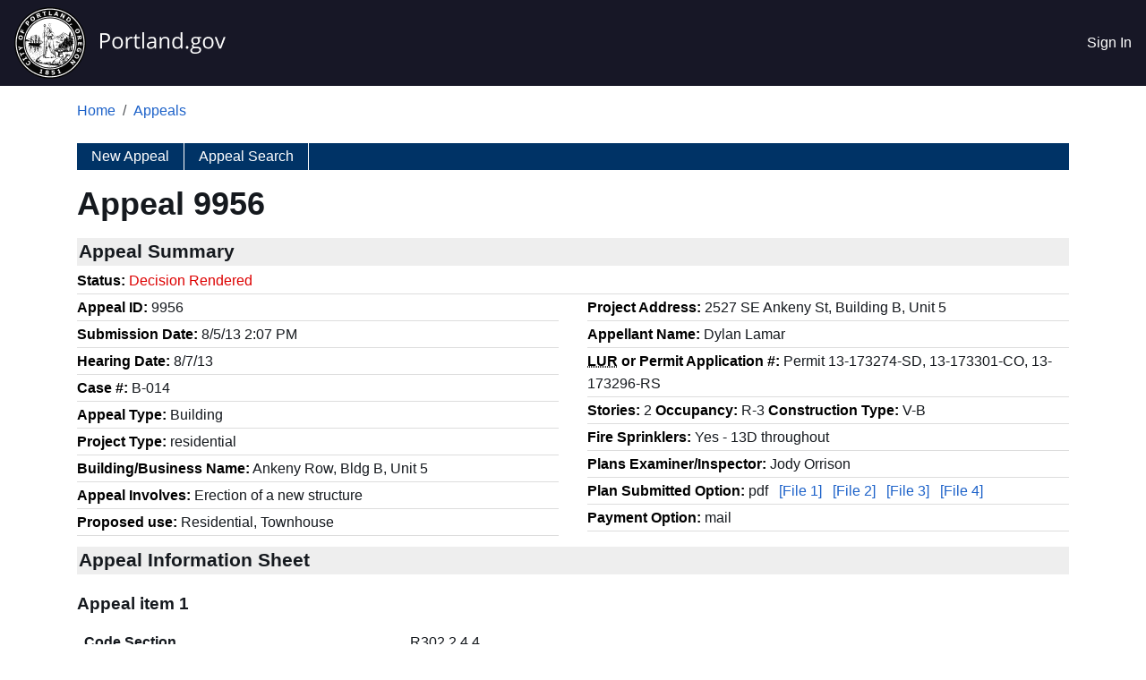

--- FILE ---
content_type: text/html;charset=UTF-8
request_url: https://www.portlandoregon.gov/bds/appeals/index.cfm?action=entry&appeal_id=9956
body_size: 12451
content:
 

<!DOCTYPE html>
<html lang="en" dir="ltr" prefix="og: https://ogp.me/ns#">
<head>
	<meta charset="utf-8"/>

	<meta name="geo.placename" content="Portland"/>
	<meta name="geo.position" content="45.515012;-122.679096"/>
	<meta name="geo.region" content="US-OR"/>
	<meta name="MobileOptimized" content="width"/>
	<meta name="HandheldFriendly" content="true"/>
	<meta name="viewport" content="width=device-width, initial-scale=1.0"/>
	<link rel="icon" href="https://www.portland.gov/themes/custom/cloudy/favicon.ico" type="image/vnd.microsoft.icon"/>

	<title>Appeals | Portland.gov</title>

	<!-- Google Tag Manager -->
	<script>(function(w,d,s,l,i){w[l]=w[l]||[];w[l].push({'gtm.start':
	new Date().getTime(),event:'gtm.js'});var f=d.getElementsByTagName(s)[0],
	j=d.createElement(s),dl=l!='dataLayer'?'&l='+l:'';j.async=true;j.src=
	'https://www.googletagmanager.com/gtm.js?id='+i+dl;f.parentNode.insertBefore(j,f);
	})(window,document,'script','dataLayer','GTM-N6X472M');</script>
	<!-- End Google Tag Manager -->

	<link rel="stylesheet" media="all" href="https://www.portland.gov/themes/contrib/stable/css/system/components/hidden.module.css">
	<link rel="stylesheet" media="all" href="https://www.portland.gov/themes/custom/cloudy/dist/cloudy.bundle.css"/>
	<style type="text/css">
		#pog_sso a:link,
		#pog_sso a:visited {
			margin-right: 1rem;
			color: white;
		}

		.application .pagination * {
			margin: 0;
			padding: 0.375rem 0.75rem;
			border: 1px solid #b4bdcb;
		}
		.application .pagination .ellipsis {
			border: none;
		}
		.application .pagination a:hover {
			background-color: #e1e5ea;
			text-decoration: none;
		}
		.application .pagination .currentPage {
			background-color: #e1e5ea;
		}
		.application .pagination *:first-child {
			border-bottom-left-radius: 0.375rem;
			border-top-left-radius: 0.375rem;
		}
		.application .pagination *:last-child {
			border-bottom-right-radius: 0.375rem;
			border-top-right-radius: 0.375rem;
		}
	</style>

	<link rel="stylesheet" type="text/css" href="css/screen.css?v=2" />
	<link rel="stylesheet" type="text/css" href="css/print.css" media="print" />
	</head>

<body class="group-page path-node page-node-type-page">
	<!-- Google Tag Manager (noscript) -->
	<noscript><iframe src="https://www.googletagmanager.com/ns.html?id=GTM-N6X472M"
	height="0" width="0" style="display:none;visibility:hidden"></iframe></noscript>
	<!-- End Google Tag Manager (noscript) -->
	<a href="#main-content" class="visually-hidden focusable skip-link">Skip to main content</a>
	<div class="dialog-off-canvas-main-canvas" data-off-canvas-main-canvas>
		<div class="region region-pre-header"></div>

		<header role="banner" id="header" class="cloudy-header" aria-label="Site header">
			<div class="cloudy-header__wrapper d-flex justify-content-between align-items-center flex-wrap px-0">

				<div class="region region-header cloudy-header__logo-wrapper">
					<a href="https://www.portland.gov/" class="align-self-center"
					   aria-label="Go to the official City of Portland, Oregon website homepage."
					   title="Go to the official City of Portland, Oregon website homepage." rel="home">
						<picture>
							<source media="(max-width: 767.98px)"
							        srcset="https://www.portland.gov/themes/custom/cloudy/images/brand/seal-logo-mobile.png,
							            https://www.portland.gov/themes/custom/cloudy/images/brand/seal-logo-mobile-2x.png 2x,
							            https://www.portland.gov/themes/custom/cloudy/images/brand/seal-logo-mobile-3x.png 3x"/>
							<source media="(min-width: 768px)"
							        srcset="https://www.portland.gov/themes/custom/cloudy/images/brand/seal-logo.png,
							            https://www.portland.gov/themes/custom/cloudy/images/brand/seal-logo-2x.png 2x,
							            https://www.portland.gov/themes/custom/cloudy/images/brand/seal-logo-3x.png 3x"/>
							<img src="https://www.portland.gov/themes/custom/cloudy/images/brand/seal-logo.png"
							     alt="Official City of Portland seal. The image depicts Portlandia holding her trident backdropped by mountain and river, accompanied by the text 'City of Portland, Oregon 1851'"
							     class="img-fluid"/>
						</picture>
					</a>
				</div>

				
				
				<div id="pog_sso">
					
						<a href="https://www.portlandoregon.gov/bds/appeals/?login=1&referer=/bds/appeals/?action=entry&appeal_id=9956" class="signin" rel="nofollow">Sign In</a>
					
				</div>
				


			</div>
		</header>

		<section class="pre-content container d-print-block">
			<div id="block-cloudy-breadcrumbs" data-block-plugin-id="system_breadcrumb_block" class="block block-system block-system-breadcrumb-block mb-6">
				<div class="content">
					<nav class="mt-4" aria-label="breadcrumb">
						<ol class="breadcrumb">
							<li class="breadcrumb-item"><a href="https://www.portland.gov">Home</a></li>
							
								<li class="breadcrumb-item"><a href="https://www.portland.gov/bds/file-appeal">Appeals</a></li>
								
						</ol>
					</nav>
				</div>
			</div>
		</section>

		<main id="main-content" class="d-print-block" role="main" data-swiftype-index="true">
      	<div id="block-cloudy-content" class="main-content container">


		<section id="content-wrap" class="application">
			<div class="clearfix"></div>
			<div id="main-content" class="grid_16" data-swiftype-index="true">
				
<div id="appealwrapper">
	
	

		
		<nav id="navcontainer" aria-label="application menu">
			<ul id="navlist">
				<li><a href="?action=new">New Appeal</a></li>
				<li><a href="?action=search">Appeal Search</a></li>
				
			</ul>
		</nav>
		<div style="clear:both"></div>

		
		

<div id="payment">
<h1>Appeal 9956</h1>
<h2>Appeal Summary</h2>

<div id="paymtsumm">
	<p style="margin-top:4px"><b>Status:</b> <span class="appealred">Decision Rendered </span></p>
	<div class="container">
		<div class="row align-items-start d-block d-sm-flex">
			<div class="col ps-0 pe-0 pe-sm-4">
				<p><b>Appeal ID:</b> 9956</p>
				<p><b>Submission Date:</b> 8/5/13 2:07 PM</p>
				<p><b>Hearing Date:</b> 8/7/13</p>
				<p><b>Case #:</b> B-014</p>
				<p><b>Appeal Type:</b> Building</p>
				<p><b>Project Type:</b> residential</p>
				<p><b>Building/Business Name:</b> Ankeny Row, Bldg B, Unit 5</p>
				<p><b>Appeal Involves:</b> Erection of a new structure</p>
				<p><b>Proposed use:</b> Residential, Townhouse</p>
			</div>
			
			<div class="col ps-0 ps-sm-4 pe-0">
				<p><b>Project Address:</b> 2527 SE Ankeny St, Building B, Unit 5</p>
				<p><b>Appellant Name:</b> Dylan Lamar</p>
				
				<p><b><abbr title="Land Use Review">LUR</abbr> or Permit Application #:</b> Permit 13-173274-SD, 13-173301-CO, 13-173296-RS 
				</p>
				<p>
					<b>Stories:</b> 2
					<b>Occupancy:</b> R-3
					<b>Construction Type:</b> V-B
				</p>
				<p><b>Fire Sprinklers:</b> Yes - 13D throughout</p>
				<p><b>Plans Examiner/Inspector:</b> Jody Orrison</p>
				<p><b>Plan Submitted Option:</b> pdf 
						&nbsp;&nbsp;<a href="?action=getfile&appeal_id=9956&file_id=5635" aria-label="Plan submitted file 1">[File 1]</a>
					
						&nbsp;&nbsp;<a href="?action=getfile&appeal_id=9956&file_id=5636" aria-label="Plan submitted file 2">[File 2]</a>
					
						&nbsp;&nbsp;<a href="?action=getfile&appeal_id=9956&file_id=5637" aria-label="Plan submitted file 3">[File 3]</a>
					
						&nbsp;&nbsp;<a href="?action=getfile&appeal_id=9956&file_id=5638" aria-label="Plan submitted file 4">[File 4]</a>
					
				</p>
				<p><b>Payment Option:</b> mail</p>
			</div>
		</div>
	</div>
</div>

<h2>Appeal Information Sheet</h2>


		<div>
		<h3 class="h3">Appeal item 1</h3>
		<table class='appealconf'>
			<tr><th scope="row" width="33%">Code Section</th><td width="66%"><p>R302.2.4.4</p>
</td></tr>
			<tr><th scope="row" width="33%">Requires</th><td><p>Unenclosed eave of a townhouse within 3 ft of a common (assumed) property line with roof framing parallel to property line is limited to a 24 inch projection. One hour fire resistive protection is required.</p>
</td></tr>
			<tr><th scope="row" width="33%">Code Modification or Alternate Requested</th><td>
</td></tr>
			<tr><th scope="row" width="33%">Proposed Design</th><td><p>The proposed design includes an unenclosed eave with a 48 inch projection which is continuous across the assumed common property line between townhouses. The proposed design places sidewall sprinklers below the eaves at the assumed common property lines, providing coverage of the eave for more than 3ft in each direction.</p>
<p>An NFPA 13D sprinkler is provided throughout the structure due to portions of the building’s exterior being more than 150 ft from the street. However the eaves of concern are located within 150 ft of the street.</p>
</td></tr>
			<tr><th scope="row" width="33%">Reason for alternative</th><td><p>Proper exterior shading of windows is important to meet the sustainability objectives of the building, which include net-zero energy performance. The building has a highly energy-efficient envelope with a peak heating load of a typical dwelling being 1,500 Watts, about the size of a hair dryer. As a result the interior environment is very sensitive to unwanted solar gain which can cause overheating even in winter months. Exterior shading (as opposed to interior shades) is necessary to effectively mitigate this solar heat.</p>
<p>If the eave were limited to a 24 inch projection within 3 feet of the assumed common property line the windows below would not be properly shaded and overheating would frequently result. Operable exterior louvered shade systems are available but cost-prohibitive.</p>
</td></tr>
		</table>
		</div>
		
		<div>
		<h3 class="h3">Appeal item 2</h3>
		<table class='appealconf'>
			<tr><th scope="row" width="33%">Code Section</th><td width="66%"><p>R302.2.2.2.3</p>
</td></tr>
			<tr><th scope="row" width="33%">Requires</th><td><p>Requires non-combustible or heavy timber deck within 3ft of assumed common property line when not adjacent to another deck. </p>
</td></tr>
			<tr><th scope="row" width="33%">Code Modification or Alternate Requested</th><td>
</td></tr>
			<tr><th scope="row" width="33%">Proposed Design</th><td><p>The proposed design includes a light-framed cedar or ipe deck, over a low-slope membrane roof, within 3 ft of an assumed common property line. The proposed design place a sidewall sprinkler below the eaves at the assumed common property lines, which provides coverage of the deck for 3ft from the common property line and the full depth of the deck below (see A13.0 attached).</p>
<p>An NFPA 13D sprinkler is provided throughout the structure due to portions of the building’s exterior being more than 150 ft from the street. However the deck of concern is located within 150 ft of the street.</p>
</td></tr>
			<tr><th scope="row" width="33%">Reason for alternative</th><td><p>The sprinkler head of concern is anticipated due to a related appeal for a 48” eave projection at this location (necessary for proper solar shading). Since this head will also provide coverage of the full area of the deck adjacent to the common property line, the need a non-combustible deck is diminished. We seek to use either cedar or ipe decking and sleepers at this location to maintain the residential character of the building and avoid the need for a commercial concrete paving system.</p>
<p>Ipe meets NFPA Class A and UBC Class 1 when tested under ASTM Test Method E84. Flame spread, smoke developed values, and fuel contribution ratings under this test indicate that ipe is not readily flammable and does not readily carry or communicate fire, thus offering a moderate degree of fire protection. </p>
<p>The use of Ipe hardwood is cost effective, meets sustainability objectives, is attractive, and is very durable. Although it does not have test documentation to demonstrate that it is non-flammable, tests have been done to show that it inherently has very low flammability characteristics.</p>
</td></tr>
		</table>
		</div>
		
		<div>
		<h3 class="h3">Appeal item 3</h3>
		<table class='appealconf'>
			<tr><th scope="row" width="33%">Code Section</th><td width="66%"><p>M1503.1, M1503.4</p>
</td></tr>
			<tr><th scope="row" width="33%">Requires</th><td><p>Calls for range hoods to exhaust directly to outdoors with an exhaust rate of 150cfm, intermittent.</p>
</td></tr>
			<tr><th scope="row" width="33%">Code Modification or Alternate Requested</th><td>
</td></tr>
			<tr><th scope="row" width="33%">Proposed Design</th><td><p>The proposed design uses a whole-house heat-recovery ventilation (HRV) system in each unit, which provides balanced flow to/from the outdoors. An air-extract port of the HRV system is located in each kitchen area which exhausts between 25 and 35cfm continuously from the kitchen area. Recirculating range hoods are provided which include charcoal filters to collect airborne cooking grease. The owner-occupants are in favor of this design for the reasons outlined below.</p>
</td></tr>
			<tr><th scope="row" width="33%">Reason for alternative</th><td><p>Sustainability objectives of the development include net-zero energy performance through “Passivhaus” construction techniques. These include super-insulation, airtightness (&lt;0.6 ACH50), and heat-recovery ventilation (92% efficient heat recovery). The resulting peak heating load of a typical dwelling is 1,500 Watts, about the size of a hair dryer. </p>
<p>Direct exhaust appliances such as range hoods compromise these energy-efficiency investments and make energy performance objectives more challenging and costly to meet. Additionally, with such a tight envelope, a direct-exhaust range hood may require a make-up air duct which would increase thermal losses further. </p>
<p>The proposed design uses a whole-house heat-recovery ventilation system which continuously exhausts polluted, moisture-laden air from kitchens and bathrooms. The proposed kitchen exhaust rate of 25-35cfm continuous meets OMSC 2010 requirements. Over a 24 hour period the HRV system will exchange house air nearly 5 times. As a comparison, a code-equivalent exhaust system with range hood, bathroom fans and clothes dryers each run an hour per day would result in 1 air exchange in a 24 hour period (see included calculations).</p>
<p>Experience with several Passivhaus projects locally and accounts from many such projects throughout the US and Europe has confirmed the safety and functionality of the proposed ventilation system. </p>
</td></tr>
		</table>
		</div>
		
	<h2>Appeal Decision</h2>
	<div>
		<p><b><p>1a. Non-rated construction at eave within 3 ft of a common property line: Granted as proposed.<br />
1b. Eave projection at roof framing parallel to the common property line: Granted as proposed.</p>
<p>2. Combustible material for deck construction within 3 ft of a common property line:  Granted for IPE only and provided no eave vents are located in eaves of roof over deck. </p>

<p>3. Recirculating residential range hood:  Granted as proposed.</p>
</b></p>
		
		<p><p>The Administrative Appeal Board finds that the information submitted by the appellant demonstrates that the approved modifications or alternate methods are consistent with the intent of the code; do not lessen health, safety, accessibility, life, fire safety or structural requirements; and that special conditions unique to this project make strict application of those code sections impractical.</p>
</p>
		
	</div>


</div> 

</div>
<div id="errors"></div>


			</div><!--/main-content -->
			<div class="clearfix"></div>
		</section><!--/content-wrap -->

						<div id="block-feedbacklink" class="contextual-region block block-block-content block-block-content7dc74839-c339-461f-9344-87a6db099602 mt-8 mb-4" data-block-plugin-id="block_content:7dc74839-c339-461f-9344-87a6db099602">

				</div>
			</div>
		</main>

		<footer class="cloudy-footer" role="contentinfo">
			<section class="cloudy-footer--top">
				<div class="container">
					<div class="row">
						<div class="col-12 col-md-8 order-2 order-md-1">
							<div class="region region-footer-top">
								<div
									id="block-footeraccessibilitystatement"
									data-block-plugin-id="block_content:02922411-4e28-4548-bc1c-9996d35127fc"
									class="block block-block-content block-block-content02922411-4e28-4548-bc1c-9996d35127fc mb-6">
									<div class="content">
										<div class="clearfix text-formatted field field--label-hidden field--name-body field--type-text-with-summary">
											<div class="field__item">
												<p>
													The City of Portland ensures meaningful access to City programs,
													services, and activities to comply with Civil Rights Title VI and
													ADA Title II laws and reasonably provides: translation,
													interpretation, modifications, accommodations, alternative formats,
													auxiliary aids and services. <a href="https://www.portland.gov/311/ada-request">Request an ADA accommodation</a> 
													or call <a href="tel:5038234000">503-823-4000</a>, Relay Service: <a href="tel:711">711</a>.
												</p>
												<p>
													<a href="tel:5038234000">503-823-4000</a>&nbsp; Traducción e Interpretación |&nbsp;Biên
													Dịch và Thông Dịch&nbsp; |&nbsp;口笔译服务&nbsp; |&nbsp;&nbsp;Устный и письменный
													перевод&nbsp; |&nbsp;&nbsp;Turjumaad iyo Fasiraad&nbsp;|&nbsp;Письмовий і усний
													переклад&nbsp; |&nbsp; Traducere și interpretariat&nbsp; |&nbsp;&nbsp;Chiaku
													me Awewen Kapas |&nbsp;अनुवादन तथा व्याख्या&nbsp; 
												</p>
											</div>
										</div>
									</div>
								</div>
							</div>
						</div>
						<div class="col-12 order-1 col-md-4 order-md-2 align-self-center mb-8 mb-md-0">
							<a href="https://www.portland.gov/services" class="cloudy-link cloudy-link--has-background">
								<span>Explore all services</span>
								<span class="icon icon--size-xs">
									<svg
										id="icon-arrow-right"
										xmlns="http://www.w3.org/2000/svg"
										aria-hidden="true"
										focusable="false"
										viewBox="0 0 16 16"
										width="16"
										height="16">
										<title>arrow right</title>
										<path
											fill="currentColor"
											d="M14.5303 8.53033C14.8232 8.23744 14.8232 7.76256 14.5303 7.46967L9.75736 2.6967C9.46447 2.40381 8.98959 2.40381 8.6967 2.6967C8.40381 2.98959 8.40381 3.46447 8.6967 3.75736L12.9393 8L8.6967 12.2426C8.40381 12.5355 8.40381 13.0104 8.6967 13.3033C8.98959 13.5962 9.46447 13.5962 9.75736 13.3033L14.5303 8.53033ZM0 8.75H14V7.25H0V8.75Z" />
									</svg>
								</span>
							</a>
						</div>
					</div>
				</div>
			</section>

			<section class="cloudy-footer--bottom">
				<div class="container">
					<div class="row">
						<div class="col-12 col-md-6 col-lg-3 mb-8">
							<div>
								<div>
									<h2 class="h6">General information</h2>

									<div class="cloudy-contact__resource">
										<div class="cloudy-contact-item__resource-wrapper">
											<a
												href="mailto:311@portlandoregon.gov"
												class="cloudy-link cloudy-link--has-icon">
												<span class="icon icon--size-xs">
													<svg
														id="icon-email"
														xmlns="http://www.w3.org/2000/svg"
														aria-hidden="true"
														focusable="false"
														viewBox="0 0 16 16"
														width="16"
														height="16">
														<title>email</title>
														<path
															fill="currentColor"
															d="M14.5 2H1.5C0.671562 2 0 2.67156 0 3.5V12.5C0 13.3284 0.671562 14 1.5 14H14.5C15.3284 14 16 13.3284 16 12.5V3.5C16 2.67156 15.3284 2 14.5 2ZM14.5 3.5V4.77516C13.7993 5.34575 12.6822 6.233 10.2942 8.10297C9.76787 8.51694 8.72537 9.51147 8 9.49988C7.27475 9.51159 6.23191 8.51678 5.70584 8.10297C3.31813 6.23328 2.20078 5.34584 1.5 4.77516V3.5H14.5ZM1.5 12.5V6.69994C2.21606 7.27028 3.23153 8.07063 4.77931 9.28263C5.46234 9.82028 6.6585 11.0072 8 11C9.33491 11.0072 10.5159 9.8375 11.2204 9.28288C12.7682 8.07091 13.7839 7.27034 14.5 6.69997V12.5H1.5Z" />
													</svg>
												</span>
												<span>311@portlandoregon.gov</span>
											</a>
										</div>
										<div class="cloudy-contact-item__resource-wrapper">
											<a href="tel:311" class="cloudy-link cloudy-link--has-icon">
												<span class="icon icon--size-xs">
													<svg
														id="icon-phone"
														role="img"
														xmlns="http://www.w3.org/2000/svg"
														viewBox="0 0 16 16"
														width="16"
														height="16">
														<title>phone number</title>
														<path
															fill="currentColor"
															d="M15.9059 0.771335L12.6537 0.0208469C12.487 -0.0208469 12.3202 0 12.1534 0.0833876C11.9866 0.166775 11.872 0.281433 11.8094 0.427362L10.3085 3.92964C10.2459 4.09642 10.2355 4.26319 10.2772 4.42997C10.3189 4.5759 10.4023 4.70098 10.5274 4.80521L12.4036 6.36873C11.8407 7.57785 11.0798 8.66189 10.1208 9.62085C9.18274 10.5798 8.0987 11.3407 6.86873 11.9036L5.33648 10.0274C5.23225 9.88143 5.09674 9.79805 4.92997 9.7772C4.76319 9.73551 4.60684 9.74593 4.46091 9.80847L0.958632 11.3094C0.791857 11.372 0.666775 11.4866 0.583388 11.6534C0.5 11.8202 0.479153 11.987 0.520847 12.1537L1.27134 15.4059C1.29218 15.5935 1.37557 15.7394 1.5215 15.8436C1.66743 15.9479 1.82378 16 1.99055 16C4.61726 16 7.05635 15.3433 9.30782 14.03C11.4967 12.7375 13.2375 10.9967 14.53 8.80782C15.8433 6.55635 16.5 4.11726 16.5 1.49055C16.5 1.32378 16.4479 1.16743 16.3436 1.0215C16.2394 0.87557 16.0935 0.792182 15.9059 0.771335Z" />
													</svg>
												</span>
												<span>311</span>
											</a>
											<span class="ps-1">Information and Customer Service</span>
										</div>
										<div class="cloudy-contact-item__resource-wrapper">
											<a href="tel:503-823-4000" class="cloudy-link cloudy-link--has-icon">
												<span class="icon icon--size-xs">
													<svg
														id="icon-phone"
														role="img"
														xmlns="http://www.w3.org/2000/svg"
														viewBox="0 0 16 16"
														width="16"
														height="16">
														<title>phone number</title>
														<path
															fill="currentColor"
															d="M15.9059 0.771335L12.6537 0.0208469C12.487 -0.0208469 12.3202 0 12.1534 0.0833876C11.9866 0.166775 11.872 0.281433 11.8094 0.427362L10.3085 3.92964C10.2459 4.09642 10.2355 4.26319 10.2772 4.42997C10.3189 4.5759 10.4023 4.70098 10.5274 4.80521L12.4036 6.36873C11.8407 7.57785 11.0798 8.66189 10.1208 9.62085C9.18274 10.5798 8.0987 11.3407 6.86873 11.9036L5.33648 10.0274C5.23225 9.88143 5.09674 9.79805 4.92997 9.7772C4.76319 9.73551 4.60684 9.74593 4.46091 9.80847L0.958632 11.3094C0.791857 11.372 0.666775 11.4866 0.583388 11.6534C0.5 11.8202 0.479153 11.987 0.520847 12.1537L1.27134 15.4059C1.29218 15.5935 1.37557 15.7394 1.5215 15.8436C1.66743 15.9479 1.82378 16 1.99055 16C4.61726 16 7.05635 15.3433 9.30782 14.03C11.4967 12.7375 13.2375 10.9967 14.53 8.80782C15.8433 6.55635 16.5 4.11726 16.5 1.49055C16.5 1.32378 16.4479 1.16743 16.3436 1.0215C16.2394 0.87557 16.0935 0.792182 15.9059 0.771335Z" />
													</svg>
												</span>
												<span>503-823-4000</span>
											</a>
										</div>
										<div class="cloudy-contact-item__resource-wrapper">
											<a href="tel:711" class="cloudy-link cloudy-link--has-icon">
												<span class="icon icon--size-xs">
													<svg
														id="icon-oregon-relay"
														role="img"
														xmlns="http://www.w3.org/2000/svg"
														viewBox="0 0 16 16"
														width="16"
														height="16">
														<title>Oregon Relay Service</title>
														<path
															fill="currentColor"
															d="M7.59728 0.0622559C4.92023 0.0622559 0.5 1.99222 0.5 7.84436C0.769779 5.74838 2.61673 1.61868 7.59728 1.61868C12.5778 1.61868 13.0136 6.53696 13.0136 6.22568C13.0136 0.0622559 7.90856 0.0622559 7.59728 0.0622559Z" />
														<path
															fill="currentColor"
															d="M9.09144 16C11.7685 16 16.1887 14.07 16.1887 8.2179C15.9189 10.3139 14.072 14.4436 9.09144 14.4436C4.1109 14.4436 3.6751 9.52529 3.6751 9.83657C3.6751 16 8.78016 16 9.09144 16Z" />
														<path
															fill="currentColor"
															d="M7.22373 1.99222C8.75102 1.99222 9.97957 2.5897 10.7715 3.17393C10.9859 3.33208 10.7976 3.62297 10.5374 3.56606C7.43698 2.8881 3.30155 5.01081 3.30155 10.0233C3.30155 15.6265 7.97081 15.9377 6.47665 15.9377C4.98249 15.9377 0.749023 13.572 0.749023 9.02724C0.749023 4.48249 4.42218 1.99222 7.22373 1.99222Z" />
														<path
															fill="currentColor"
															d="M9.52725 13.9455C7.99996 13.9455 6.7714 13.348 5.9795 12.7638C5.76513 12.6057 5.95334 12.3148 6.21359 12.3717C9.31399 13.0496 13.4494 10.9269 13.4494 5.9144C13.4494 0.311285 8.78016 9.53674e-07 10.2743 9.53674e-07C11.7685 9.53674e-07 16.002 2.36576 16.002 6.91051C16.002 11.4553 12.3288 13.9455 9.52725 13.9455Z" />
													</svg>
												</span>
												<span>711</span>
											</a>
											<span class="ps-1">Oregon Relay Service</span>
										</div>
										<h2 class="h6 mt-8">Follow on Social Media</h2>
										<div class="cloudy-contact-item__resource-wrapper">
											<a
												href="https://www.facebook.com/PortlandORGov"
												class="cloudy-link cloudy-link--has-icon"
												aria-label="Facebook">
												<span class="icon icon--size-xs">
													<svg
														role="img"
														aria-hidden="true"
														focusable="false"
														width="16"
														height="16"
														viewBox="-4 0 16 16"
														fill="currentColor"
														xmlns="http://www.w3.org/2000/svg">
														<!-- Font Awesome Free 5.15.4 by @fontawesome - https://fontawesome.com License - https://fontawesome.com/license/free (Icons: CC BY 4.0, Fonts: SIL OFL 1.1, Code: MIT License) -->
														<path
															d="M7.0068 9L7.3957 6.10437H4.96453V4.22531C4.96453 3.43313 5.30414 2.66094 6.393 2.66094H7.4982V0.195625C7.4982 0.195625 6.4952 0 5.53629 0C3.53418 0 2.22551 1.38688 2.22551 3.8975V6.10437H0V9H2.22551V16H4.96453V9H7.0068Z" />
													</svg>
												</span>
												<span>PortlandORGov</span>
											</a>
										</div>
										<div class="cloudy-contact-item__resource-wrapper">
											<a
												href="https://x.com/PortlandGov"
												class="cloudy-link cloudy-link--has-icon"
												aria-label="X (formerly Twitter)">
												<span class="icon icon--size-xs">
													<svg
														role="img"
														aria-hidden="true"
														focusable="false"
														width="16"
														height="16"
														viewBox="0 0 512 512"
														fill="currentColor"
														xmlns="http://www.w3.org/2000/svg">
														<!--!Font Awesome Free 6.5.2 by @fontawesome - https://fontawesome.com License - https://fontawesome.com/license/free Copyright 2024 Fonticons, Inc.-->
														<path d="M389.2 48h70.6L305.6 224.2 487 464H345L233.7 318.6 106.5 464H35.8L200.7 275.5 26.8 48H172.4L272.9 180.9 389.2 48zM364.4 421.8h39.1L151.1 88h-42L364.4 421.8z" />
													</svg>
												</span>
												<span>PortlandGov</span>
											</a>
										</div>
										<div class="cloudy-contact-item__resource-wrapper">
											<a
												href="https://www.instagram.com/PortlandGov"
												class="cloudy-link cloudy-link--has-icon"
												aria-label="Instagram">
												<span class="icon icon--size-xs">
													<svg
														role="img"
														aria-hidden="true"
														focusable="false"
														width="16"
														height="16"
														viewBox="0 0 16 16"
														fill="currentColor"
														xmlns="http://www.w3.org/2000/svg">
														<!-- Font Awesome Free 5.15.4 by @fontawesome - https://fontawesome.com License - https://fontawesome.com/license/free (Icons: CC BY 4.0, Fonts: SIL OFL 1.1, Code: MIT License) -->
														<path d="M8.00179 3.89693C5.73162 3.89693 3.9005 5.72805 3.9005 7.99822C3.9005 10.2684 5.73162 12.0995 8.00179 12.0995C10.2719 12.0995 12.1031 10.2684 12.1031 7.99822C12.1031 5.72805 10.2719 3.89693 8.00179 3.89693ZM8.00179 10.6646C6.53475 10.6646 5.33542 9.46882 5.33542 7.99822C5.33542 6.52761 6.53118 5.33185 8.00179 5.33185C9.47239 5.33185 10.6682 6.52761 10.6682 7.99822C10.6682 9.46882 9.46882 10.6646 8.00179 10.6646V10.6646ZM13.2274 3.72917C13.2274 4.26102 12.7991 4.68578 12.2708 4.68578C11.739 4.68578 11.3142 4.25745 11.3142 3.72917C11.3142 3.20089 11.7426 2.77256 12.2708 2.77256C12.7991 2.77256 13.2274 3.20089 13.2274 3.72917ZM15.9438 4.70006C15.8831 3.41863 15.5904 2.28355 14.6516 1.34835C13.7165 0.413162 12.5814 0.120468 11.2999 0.0562186C9.97925 -0.0187395 6.02075 -0.0187395 4.70006 0.0562186C3.4222 0.116899 2.28712 0.409593 1.34835 1.34479C0.409593 2.27998 0.120468 3.41506 0.0562186 4.69649C-0.0187395 6.01718 -0.0187395 9.97568 0.0562186 11.2964C0.116899 12.5778 0.409593 13.7129 1.34835 14.6481C2.28712 15.5833 3.41863 15.876 4.70006 15.9402C6.02075 16.0152 9.97925 16.0152 11.2999 15.9402C12.5814 15.8795 13.7165 15.5868 14.6516 14.6481C15.5868 13.7129 15.8795 12.5778 15.9438 11.2964C16.0187 9.97568 16.0187 6.02075 15.9438 4.70006V4.70006ZM14.2376 12.7134C13.9592 13.4131 13.4202 13.952 12.717 14.234C11.664 14.6516 9.16542 14.5553 8.00179 14.5553C6.83815 14.5553 4.33597 14.6481 3.28656 14.234C2.58695 13.9556 2.04796 13.4166 1.76598 12.7134C1.34835 11.6605 1.44473 9.16185 1.44473 7.99822C1.44473 6.83458 1.35192 4.3324 1.76598 3.28299C2.0444 2.58338 2.58338 2.04439 3.28656 1.76241C4.33954 1.34479 6.83815 1.44116 8.00179 1.44116C9.16542 1.44116 11.6676 1.34835 12.717 1.76241C13.4166 2.04083 13.9556 2.57981 14.2376 3.28299C14.6552 4.33597 14.5588 6.83458 14.5588 7.99822C14.5588 9.16185 14.6552 11.664 14.2376 12.7134Z"></path>
													</svg>
												</span>
												<span>PortlandGov</span>
											</a>
										</div>

									</div>
								</div>
							</div>
						</div>
						<div class="col-12 col-md-6 col-lg-3 mb-8">
							<div>
								<div class="region region-footer-second">
									<nav
										role="navigation"
										aria-labelledby="block-terms-policies-menu"
										id="block-terms-policies"
										data-block-plugin-id="system_menu_block:terms-policies"
										class="block block-menu navigation menu--terms-policies">
										<h2 id="block-terms-policies-menu">Terms, policies</h2>

										<ul class="menu">
											<li class="menu-item">
												<a
													href="https://www.portland.gov/311/ada-request"
													title="Request accommodations under the Americans with Disabilities Act"
													data-drupal-link-system-path="node/25709"
													>ADA Accommodation</a>
											</li>
											<li class="menu-item">
												<a
													href="https://www.portland.gov/captioning-transcription-policy"
													title="Policies regarding the captioning and transcription of video and audio"
													data-drupal-link-system-path="node/569"
													>Captioning, transcription</a>
											</li>
											<li class="menu-item">
												<a href="https://www.portland.gov/privacy-policy">Privacy policy</a>
											</li>
										</ul>
									</nav>
								</div>
							</div>
						</div>
						<div class="col-12 col-md-6 col-lg-3 mb-2 order-md-last">
							<div class="region region-footer-third">
								<nav
									role="navigation"
									aria-labelledby="block-portlandgov-menu"
									id="block-portlandgov"
									data-block-plugin-id="system_menu_block:footer"
									class="block block-menu navigation menu--footer">
									<h2 id="block-portlandgov-menu">Portland.gov</h2>

									<ul class="menu">
										<li class="menu-item">
											<a
												href="https://www.portland.gov/help/about"
												data-drupal-link-system-path="node/6008"
												class="is-active"
												>About this Website</a>
										</li>
										<li class="menu-item">
											<a
												href="https://employees.portland.gov"
												title="Employee information on employees.portland.gov"
												>Employee Portal</a>
										</li>
									</ul>
								</nav>


							</div>
						</div>
						<div class="col-12 col-md-6 col-lg-3 mb-2 order-lg-first">
							<h2>City of Portland, Oregon</h2>
							<p>
								<source media="" srcset="https://www.portland.gov/themes/custom/cloudy/images/city-seal.png" />
								<img
									src="https://www.portland.gov/themes/custom/cloudy/images/city-seal.png"
									alt="Official City of Portland seal. The image depicts Portlandia holding her trident backdropped by mountain and river, accompanied by the text 'City of Portland, Oregon 1851'"
									class="img-fluid" />
							</p>
							<p>&copy; Copyright 2018-2026</p>
						</div>
					</div>
				</div>
			</section>
		</footer>

	</div>

	

	<script src="/shared/js/createWin.js"></script>



	<script src="//ajax.googleapis.com/ajax/libs/jquery/1.7.2/jquery.min.js"></script>
	<script src="//ajax.googleapis.com/ajax/libs/jqueryui/1.10.3/jquery-ui.min.js"></script>
	<script src="//ajax.microsoft.com/ajax/jquery.templates/beta1/jquery.tmpl.min.js"></script>
	<script src="https://www.portland.gov/core/assets/vendor/once/once.min.js?v=1.0.1"></script>
	<script src="https://www.portland.gov/core/misc/drupalSettingsLoader.js?v=10.1.4"></script>
	<script src="https://www.portland.gov/core/misc/drupal.js?v=10.1.4"></script>
	<script src="https://www.portland.gov/core/misc/drupal.init.js?v=10.1.4"></script>
	<script src="https://www.portland.gov/themes/custom/cloudy/dist/cloudy.bundle.js?rnzltu"></script>
	<script>$ = jQuery;</script>

	
</body>
</html>


--- FILE ---
content_type: text/css
request_url: https://www.portlandoregon.gov/bds/appeals/css/screen.css?v=2
body_size: 2355
content:
#appealwrapper li {
	background-image: none;
}

th {
	text-align: left;
	vertical-align: top;
}

.center {
	text-align: center;
}

.error {
	color: #d00;
}

.deleted {
	font-style: italic;
	font-weight: bold;
}

.note {
	font-size: 90%;
}

.helptext {
	font-size: 90%;
	margin: 0;
	color: #666;
}

b {
	color: black;
}

.application label {
	display: inline;
}

label.inline {
	display: inline;
	font-weight: normal;
	margin: auto;
	margin-top: 2px;
}

label.top {
	vertical-align: top;
}

input.checkbox {
	margin: revert;
}

#search_results p,
#paymtsumm p {
	margin: 0px;
	line-height: 1.6em;
}

.subhead {
	background-color: #eee;
	position: relative;
	margin-top: 2em;
	overflow: auto;
	/* height: 28px; */
}

#appealwrapper .subhead h2 {
	font-size: 16pt;
	margin: 0px;
	padding: 2px;
	float: left;
	background: inherit;
}

.search_appeal {
	margin: 0px;
	padding: 0px;
}

#search_results .search_appeal p,
#paymtsumm p {
	border-bottom: 1px solid #ddd;
	margin-bottom: 2px;
	padding-bottom: 2px;
}

.search_appeal_col {
	padding: 0px;
	margin: 0px 15px 5px 0px;
	width: 47%;
	float: left;
}

.view_edit {
	margin-left: 20px;
	vertical-align: sub;
}

a img {
	border: none;
}

#confirmationtable, #confirmationtable tr {
	border: none;
	padding: 4px;
	background-color: #fff;
}

#confirmationtable tr td {
	border: none;
	padding: 4px;
	background-color: #eee;
	font-size: 14px;
}

div#appealwrapper table {
	/* width: auto; */
	/* padding: 3px; */
	/* font-family: arial, verdana; */
	text-align: left;
	/* border: 1px solid #ccc; */
}

table#appealitems {
	border: 1px solid black;
	margin-top: 10px;
}

/*
input {
	border: 1px solid #ddd;
	padding: 2px;
}
input {
    width:300px;
    border:1px solid #ddd;
    padding:2px;
}
input.button {
    width:auto;
    margin: 5px auto;
    background: #eee;
}
input.checkbox {
    width: auto;
}
*/
#submitdata table {
	border: none;
	padding: 2px;
}

div#appealitem div {
	padding: 2px;
	background-color: transparent;
	margin-top: 10px;
}


/*new page */
#bds-form-container {
	/* font-family: arial, helvetica, sans-serif; */
	/* font-size: 14px; */
	max-width: 840px;
	/* padding: 5px 8px 0; */
}

/*
#bds-form-container * {
	margin: 0;
	padding: 0;
}
 */
#bds-form-container ul,
#bds-form-container legend {
	margin: 0;
	padding: 0;
}

/*#bds-form-container *:focus {
    outline:1px dashed #c00;
}
*/
#bds-form-container form {
	padding-bottom: 15px;
}

#bds-form-container fieldset {
	border: 0;
	padding: 0 5px 0.6em 5px;
}

#bds-form-container fieldset:hover {
	border: 0;
}

#bds-form-container legend {
	font-size: 1.3em;
	padding: 1em 0 0.3em;
}

#bds-form-container ul {
	list-style: none;
}

#bds-form-container textarea {
	width: 385px;
}

#bds-form-container .important-note {
	margin: 1em 0 2em;
	padding: 0.5em;
	background: #ffc;
}

/*
#bds-form-container h2 {
	font-weight: normal;
	margin: 20px 0 15px 0;
	font-size: 1.6em;
}
 */

#bds-form-container input[type=submit],
#bds-form-container input.btn {
	margin: 20px 0 0 0;
}

#bds-form-container li {
	padding: 0.4em 0;
}

#bds-form-container label[for] {
	cursor: pointer;
}

#bds-form-container ul+div {
	margin: 15px 0 0 0;
}

#bds-form-container .planoption {
	margin-left: 50px;
}

#bds-form-container .planoption dt {
	margin: .5em 0 0;
	font-weight: normal;
}

#bds-form-container .planoption dd {
	margin-left: 40px;
}

.new_set {
	margin-top: 15px !important;
	margin-bottom: 15px !important;
}

.new-appeal {
	margin-bottom: 20px !important;
}

#appellant-wrap {
	padding: 0 5px;
}

#appellant-wrap p, .proj_address_wrap p {
	margin: 0 0 10px;
	/* margin: 10px 0 0 0 !important; */
}

#appellant-wrap label, .proj_address_wrap label {
	width: 170px;
	display: inline-block;
}

#appeal_item_list textarea {
	width: 100%;
	height: 200px
}

#appeal_item_list label.textarea {
	width: inherit;
}

#add-appeal p,
.new-appeal p {
	margin: 0 !important;
}
/*.add-appeal-link{
    dislpay:block;
    margin:15px;
}
*/
#add-appeal textarea,
.new-appeal textarea {
	margin: 0 0 30px 0 !important;
}


/* Error's and Form Validation Styles */
.required_marker {
	color: #d00;
	font-weight: bold;
}

#error_title {
	font-weight: bold;
	font-size: 1.1em;
	margin: 15px 0 0 0 !important;
	color: #d00;
}

#error_wrap {
	padding: 10px;
}

#error_msgs {
	margin: 0 0 15px 0;
	color: #d00;
	font-size: 0.9em;
}

#error_msgs a {
	color: #fff;
	background: #d00;
	padding: 3px;
}

.error_field {
	background: #fcc;
}

.not_app {
	color: #888;
}

.custom_text {
	color: #000;
}

[type=text].error_field {
	border: 2px solid #d00;
}


/*search page */
div#searchcontainer {
	max-width: 42em;
}

div#searchcontainer table {
	border: none;
}

#appealwrapper table tr:hover {
	background: none;
}

div#searchcontainer table tr td {
	padding: 4px;
	border-bottom: 1px solid #ccc;
	padding-right: 0px;
}

div#searchcontainer table tr td.noborder {
	border-bottom: none;
}

div#searchcontainer table tr td input[type="text"] {
	width: 99%;
	max-width: 16em;
}

.bgtone td {
	background-color: #eee;
}

.bgtone2 td {
	background-color: #fff;
}

.appealkey td {
	font-weight: bold;
}

#navcontainer ul {
	padding-left: 0;
	margin-left: 0;
	background-color: #036;
	color: White;
	float: left;
	width: 100%;
	/* font-family: arial, helvetica, sans-serif; */
}

#navcontainer ul li {
	display: inline;
}

#navcontainer ul li a {
	padding: 0.2em 1em;
	background-color: #036;
	color: White;
	text-decoration: none;
	float: left;
	border-right: 1px solid #fff;
}

#navcontainer ul li a:hover {
	background-color: #369;
	color: #fff;
}


/*delete page */
#deleted_reason {
	height: 100px;
	width: 300px;
}


/*payment page */
#payment h2 {
	background-color: #eee;
	margin: 0;
	padding: 2px;
	font-size: 16pt;
	/* color: white; */
	margin-top: 10px;
}

#payment div h3 {
	margin-top: 1em;
	font-size: 1.2em;
	font-weight: bold;
}

/*
#payment {
	border: 1px solid #ddd;
	padding: 15px;
}
 */

.appealconf, #payment table {
	width: 100%;
	border: none;
}

.appealconf td, #paymtsumm td {
	border-bottom: 1px solid #ddd;
	padding: 3px;
	line-height: 1.7em;
	vertical-align: top;
}

#paymtsumm {
	line-height: 1.8em;
}

#paymentinstructions blockquote {
	margin-left: 3em;
}

#paymentinstructions ul {
	list-style: inherit;
	margin-left: 2em;
}

#paymentinstructions ul li {
	margin-bottom: .5em;
}

#payment div, #payment div table {
	border: none;
}

.appealconf td span, #paymtsumm td span {
	margin-left: 4px;
}

.appealred {
	color: #d00;
}

#decision pre {
	white-space: pre-wrap;
}


/*edit page */
#bdsedit table tr td textarea, #bdsedit table tr td input {
	border: 1px solid #ddd;
	padding: 5px;
	width: 500px;
}

#bdsedit table tr td input.checkbox {
	width: auto;
}

#bdsedit {
	width: 600px;
}

#bdsedit table tr td textarea {
	height: 100px;
}

#bdseditsubmit {
	padding: 5px;
	margin: 10px;
}

#addappealbutton {
	padding: 4px;
	margin: 10px 10px 10px 0;
	width: 600px;
	text-align: right;
}

.edittextfield {
	width: 200px;
	padding: 3px;
}

#appealedittables {
	width: 500px;
}

@media only screen and (max-width : 430px) {
	#appellant-wrap label, .proj_address_wrap label {
		width: inherit;
		display: block;
	}
			
	#bds-form-container textarea {
		width: 100%;
	}
}

@media only screen and (max-width : 575px) {
	#appealwrapper .subhead h2 {
		float: none;
	}
	
	#appealwrapper .subhead .view_edit {
		margin-left: 0;
	}
}


--- FILE ---
content_type: text/css
request_url: https://www.portlandoregon.gov/bds/appeals/css/print.css
body_size: -96
content:
.noprint {
	display: none;
}

#navcontainer {
	display: none;
}

--- FILE ---
content_type: application/javascript
request_url: https://www.portlandoregon.gov/shared/js/createWin.js
body_size: 2560
content:
// The following code is used to create a modal window in Netscape or IE
// Global for browser version branching.
//var Nav4 = ((navigator.appName == "Netscape") && (parseInt(navigator.appVersion) == 4));
var Nav4 = !document.all;

//set flags for IE version checking
var appName= navigator.appName;
var appVer = navigator.appVersion.toLowerCase();
var iePos  = appVer.indexOf('msie');
if(iePos !=-1) { appVer = parseFloat(appVer.substring(iePos+5,appVer.indexOf(';',iePos))) }
else { appVer = parseFloat(appVer); }

// function to create a pop window
function createWin(filename,name,width,height,scroll,toolbar,menubar) {
	if (window.screen) {
		topcenter = (screen.availHeight / 2) - (height / 2) - 10;
		leftcenter = (screen.availWidth / 2) - (width / 2);
	} else {
		topcenter = 100;
		leftcenter = 100;
	};
	options = "width=" + width + ",height=" + height + ",scrollbars=" + scroll + ",toolbar=" + toolbar + ",menubar=" + menubar + ",scrollBars=" + scroll + ",resizable=1,status=0,top=" + topcenter + ",left=" + leftcenter;
	window.open(filename, name, options);
}

// modal window code

// One object tracks the current modal dialog opened from this window.
var dialogWin = new Object();
var checkInterval = "";

// Generate a modal dialog.
// Parameters:
//    url -- URL of the page/frameset to be loaded into dialog
//    width -- pixel width of the dialog window
//    height -- pixel height of the dialog window
//    returnFunc -- reference to the function (on this page)
//                  that is to act on the data returned from the dialog
//    args -- [optional] any data you need to pass to the dialog
// (filename,name,width,height,scroll,toolbar,menubar)
function openDialog(filename, name, width, height, scroll, toolbar, menubar) {
	if (!dialogWin.win || (dialogWin.win && dialogWin.win.closed)) {
		// Initialize properties of the modal dialog object.
		dialogWin.returnedValue = ""
		// dialogWin.args = args
		dialogWin.url = filename
		dialogWin.width = width
		dialogWin.height = height
		// Keep name unique so Navigator doesn't overwrite an existing dialog.
		dialogWin.name = name
		// Assemble window attributes and try to center the dialog.
		if (Nav4) {
			// Center on the main window.
			dialogWin.left = window.screenX + 
			   ((window.outerWidth - dialogWin.width) / 2)
			dialogWin.top = window.screenY + 
			   ((window.outerHeight - dialogWin.height) / 2)
			var attr = "scrollbars=" + scroll + ",toolbar=" + toolbar + 
				       ",menubar=" + menubar + ",screenX=" + dialogWin.left + 
			           ",screenY=" + dialogWin.top + ",resizable=yes,width=" + 
			           dialogWin.width + ",height=" + dialogWin.height 
		} else {
			// The best we can do is center in screen.
			dialogWin.left = (screen.width - dialogWin.width) / 2
			dialogWin.top = (screen.height - dialogWin.height) / 2
			var attr = "scrollbars=" + scroll + ",toolbar=" + toolbar + ",menubar=" + 
				menubar + ",left=" + dialogWin.left + ",top=" + 
			    dialogWin.top + ",resizable=yes,width=" + dialogWin.width + 
			    ",height=" + dialogWin.height
		}

		// Generate the dialog and make sure it has focus.
		dialogWin.win = window.open(dialogWin.url, dialogWin.name, attr)
		dialogWin.win.focus();
	} else {
		dialogWin.win.focus();
	}
	// DEBUG:: 	alert(attr);
}

// Event handler to inhibit Navigator form element 
// and IE link activity when dialog window is active.
function deadend() {
	if (dialogWin.win && !dialogWin.win.closed) {
		dialogWin.win.focus()
		return false;
	}
}

// Since links in IE4 cannot be disabled, preserve 
// IE link onclick event handlers while they're "disabled."
// Restore when re-enabling the main window.
var IELinkClicks;

// Disable form elements and links in all frames for IE.
function disableForms() {
	IELinkClicks = new Array()
	for (var h = 0; h < frames.length; h++) {
		for (var i = 0; i < frames[h].document.forms.length; i++) {
			for (var j = 0; j < frames[h].document.forms[i].elements.length; j++) {
				frames[h].document.forms[i].elements[j].disabled = true
			}
		}
		IELinkClicks[h] = new Array()
		for (i = 0; i < frames[h].document.links.length; i++) {
			IELinkClicks[h][i] = frames[h].document.links[i].onclick
			frames[h].document.links[i].onclick = deadend
		}
	}
}

// Restore IE form elements and links to normal behavior.
function enableForms() {
	for (var h = 0; h < frames.length; h++) {
		for (var i = 0; i < frames[h].document.forms.length; i++) {
			for (var j = 0; j < frames[h].document.forms[i].elements.length; j++) {
				frames[h].document.forms[i].elements[j].disabled = false;
			}
		}
		for (i = 0; i < frames[h].document.links.length; i++) {
			frames[h].document.links[i].onclick = IELinkClicks[h][i];
		}
	}
}

// Grab all Navigator events that might get through to form
// elements while dialog is open. For IE, disable form elements.
function blockEvents() {
	if (Nav4) {
		window.captureEvents(Event.CLICK | Event.MOUSEDOWN | Event.MOUSEUP | Event.FOCUS);
		window.onclick = deadend;
	} else {
		disableForms();
	}
	window.onfocus = checkModal;
	
	if (document.all && window.document.hasFocus) checkInterval = window.setInterval("checkWindow()", 250); // fix for IE
}
// As dialog closes, restore the main window's original
// event mechanisms.
function unblockEvents() {
	if (document.all) window.clearInterval(checkInterval);

	if (Nav4) {
		window.releaseEvents(Event.CLICK | Event.MOUSEDOWN | Event.MOUSEUP | Event.FOCUS);
		window.onclick = null;
		window.onfocus = null;
	} else {
		enableForms();
	}

	if(dialogWin.win.closed) window.focus();
}

// check periodically to make sure window doesn't have focus
function checkWindow() {
	if (window.document.hasFocus() && !dialogWin.win.closed) checkModal();
}

// Invoked by onFocus event handler of EVERY frame,
// return focus to dialog window if it's open.
function checkModal() {
	if (Nav4) {
		if (dialogWin.win && !dialogWin.win.closed) {
			dialogWin.win.focus(); 
		}
	} 
	else if (document.all) {
		if (appVer >= 4) {
			try {
				if (dialogWin.win && typeof(dialogWin.win.closed) != 'unknown' && !dialogWin.win.closed) {
					try { if (dialogWin.win.focus) dialogWin.win.focus(); } catch(e) {}  // if 5 or greater than we can run this in a try block, which we might need to do incase it bombs
				} else
					window.clearInterval(checkInterval);
			} catch (e) { window.clearInterval(checkInterval) }
		} else {
			dialogWin.win.focus(); // no error checking, so just wing it
		}
	}
}

// 4C Version createWin(filename,name,width,height,scroll,toolbar,menubar)
// function definition
function createModalWin(filename,name,width,height,scroll,toolbar,menubar) {
	openDialog(filename, name, width, height, scroll, toolbar, menubar);

/*
	if (window.screen) {
		topcenter = (screen.availHeight / 2) - (height / 2) - 10;
		leftcenter = (screen.availWidth / 2) - (width / 2);
	} else {
		topcenter = 100;
		leftcenter = 100;
	};

	options = "modal=yes,width=" + width + ",height=" + height + ",scrollbars=" + scroll + ",toolbar=" + toolbar + ",menubar=" + menubar + ",scrollBars=" + scroll + ",resizable=1,status=0,top=" + topcenter + ",left=" + leftcenter;

	if (window.showModalDialog) {
		window.showModalDialog(filename, name, options);
	} else {
		window.open(filename, name, options);
	}
*/
}



--- FILE ---
content_type: text/javascript
request_url: https://www.portland.gov/themes/custom/cloudy/dist/cloudy.bundle.js?rnzltu
body_size: 13412
content:
!function(){var t={558:function(){var t;t=jQuery,Drupal.behaviors.cloudySearchAutocomplete={attach:function(e){t(once("header-search-autocomplete","#edit-keys",e)).each(function(){t(this).autocomplete({position:{my:"left top-1",at:"left bottom",of:"#search-api-page-block-form-search-portland-gov",collision:"none"},appendTo:".cloudy-search-form"})})}}},836:function(){Drupal.behaviors.cloudyExpandAllAccordion={STR_EXPAND_ALL:Drupal.t("Expand all"),STR_COLLAPSE_ALL:Drupal.t("Collapse all"),toggleAccordionPanel:function(t,e){document.querySelector('[aria-controls="'.concat(t.id,'"]')).setAttribute("aria-expanded",e?"true":"false"),e?t.removeAttribute("hidden"):t.setAttribute("hidden","")},expandPanelContainingId:function(t){var e=document.getElementById(t),n=null==e?void 0:e.closest(".aria-accordion__panel");n&&(this.toggleAccordionPanel(n,!0),setTimeout(function(){return e.scrollIntoView({})},0))},attach:function(t,e){var n,r,o,i=this,a=null!==(o=null==e||null===(r=e.portland)||void 0===r||null===(n=r.cloudyExpandAllAccordion)||void 0===n?void 0:n.minRows)&&void 0!==o?o:0;window.addEventListener("DOMContentLoaded",function(){once("cloudyExpandAllAccordion","div.aria-accordion",t).forEach(function(t){var e=Array.from(t.querySelectorAll("div.aria-accordion__panel")).map(function(t){return t.id});if(e.length<a)return t.querySelector(".aria-accordion__heading > button").setAttribute("aria-expanded","false"),void t.querySelector(".aria-accordion__panel").setAttribute("hidden","");t.classList.contains("no-expand-all")||t.insertAdjacentHTML("afterbegin",'\n            <button type="button" class="toggle-accordion btn btn-link d-block ms-auto mb-1 p-0" aria-expanded="false" aria-controls="'.concat(e.join(" "),'">').concat(i.STR_EXPAND_ALL,"</button>\n          ")),t.addEventListener("click",function(e){var n=e.target;if(n.classList.contains("toggle-accordion")){var r="false"===n.getAttribute("aria-expanded");t.querySelectorAll(".aria-accordion__panel").forEach(function(t){return i.toggleAccordionPanel(t,r)}),n.setAttribute("aria-expanded",r?"true":"false"),n.textContent=r?i.STR_COLLAPSE_ALL:i.STR_EXPAND_ALL}})});var e=location.hash.slice(1);e&&i.expandPanelContainingId(e)}),window.addEventListener("click",function(t){"A"===t.target.tagName&&t.target.hash&&i.expandPanelContainingId(t.target.hash.slice(1))})}}},858:function(){Drupal.behaviors.cloudyNotificationHandler={attach:function(t){once("cloudyNotificationHandler",".cloudy-notification",t).forEach(function(t){var e=t.dataset.nid,n=t.dataset.changed,r="".concat("Drupal.visitor.cloudy_notification_dismissed."+e,"=").concat(n);document.cookie.includes(r)||t.classList.remove("d-none"),t.addEventListener("closed.bs.alert",function(){document.cookie=r})})}}},901:function(t,e,n){function r(t){return t&&"undefined"!=typeof Symbol&&t.constructor===Symbol?"symbol":typeof t}var o="Expected a function",i=/^\s+|\s+$/g,a=/^[-+]0x[0-9a-f]+$/i,c=/^0b[01]+$/i,l=/^0o[0-7]+$/i,u=parseInt,s="object"==(void 0===n.g?"undefined":r(n.g))&&n.g&&n.g.Object===Object&&n.g,f="object"==("undefined"==typeof self?"undefined":r(self))&&self&&self.Object===Object&&self,d=s||f||Function("return this")(),y=Object.prototype.toString,h=Math.max,p=Math.min,v=function(){return d.Date.now()};function g(t){var e=void 0===t?"undefined":r(t);return!!t&&("object"==e||"function"==e)}function m(t){if("number"==typeof t)return t;if(function(t){return"symbol"==(void 0===t?"undefined":r(t))||function(t){return!!t&&"object"==(void 0===t?"undefined":r(t))}(t)&&"[object Symbol]"==y.call(t)}(t))return NaN;if(g(t)){var e="function"==typeof t.valueOf?t.valueOf():t;t=g(e)?e+"":e}if("string"!=typeof t)return 0===t?t:+t;t=t.replace(i,"");var n=c.test(t);return n||l.test(t)?u(t.slice(2),n?2:8):a.test(t)?NaN:+t}t.exports=function(t,e,n){var r=!0,i=!0;if("function"!=typeof t)throw new TypeError(o);return g(n)&&(r="leading"in n?!!n.leading:r,i="trailing"in n?!!n.trailing:i),function(t,e,n){var r,i,a,c,l,u,s=0,f=!1,d=!1,y=!0;if("function"!=typeof t)throw new TypeError(o);function b(e){var n=r,o=i;return r=i=void 0,s=e,c=t.apply(o,n)}function _(t){var n=t-u;return void 0===u||n>=e||n<0||d&&t-s>=a}function w(){var t=v();if(_(t))return E(t);l=setTimeout(w,function(t){var n=e-(t-u);return d?p(n,a-(t-s)):n}(t))}function E(t){return l=void 0,y&&r?b(t):(r=i=void 0,c)}function A(){var t=v(),n=_(t);if(r=arguments,i=this,u=t,n){if(void 0===l)return function(t){return s=t,l=setTimeout(w,e),f?b(t):c}(u);if(d)return l=setTimeout(w,e),b(u)}return void 0===l&&(l=setTimeout(w,e)),c}return e=m(e)||0,g(n)&&(f=!!n.leading,a=(d="maxWait"in n)?h(m(n.maxWait)||0,e):a,y="trailing"in n?!!n.trailing:y),A.cancel=function(){void 0!==l&&clearTimeout(l),s=0,r=u=i=l=void 0},A.flush=function(){return void 0===l?c:E(v())},A}(t,e,{leading:r,maxWait:e,trailing:i})}}},e={};function n(r){var o=e[r];if(void 0!==o)return o.exports;var i=e[r]={exports:{}};return t[r](i,i.exports,n),i.exports}n.n=function(t){var e=t&&t.__esModule?function(){return t.default}:function(){return t};return n.d(e,{a:e}),e},n.d=function(t,e){for(var r in e)n.o(e,r)&&!n.o(t,r)&&Object.defineProperty(t,r,{enumerable:!0,get:e[r]})},n.g=function(){if("object"==typeof globalThis)return globalThis;try{return this||new Function("return this")()}catch(t){if("object"==typeof window)return window}}(),n.o=function(t,e){return Object.prototype.hasOwnProperty.call(t,e)},function(){"use strict";var t=new Map;function e(t,e){(null==e||e>t.length)&&(e=t.length);for(var n=0,r=new Array(e);n<e;n++)r[n]=t[n];return r}var r="transitionend",o=function(t){return t&&window.CSS&&window.CSS.escape&&(t=t.replace(/#([^\s"#']+)/g,function(t,e){return"#".concat(CSS.escape(e))})),t},i=function(t){return null==t?"".concat(t):Object.prototype.toString.call(t).match(/\s([a-z]+)/i)[1].toLowerCase()},a=function(t){return!(!t||"object"!=(void 0===t?"undefined":(e=t)&&"undefined"!=typeof Symbol&&e.constructor===Symbol?"symbol":typeof e))&&(void 0!==t.jquery&&(t=t[0]),void 0!==t.nodeType);var e},c=function(t){return a(t)?t.jquery?t[0]:t:"string"==typeof t&&t.length>0?document.querySelector(o(t)):null},l=function(t){if(!a(t)||0===t.getClientRects().length)return!1;var e="visible"===getComputedStyle(t).getPropertyValue("visibility"),n=t.closest("details:not([open])");if(!n)return e;if(n!==t){var r=t.closest("summary");if(r&&r.parentNode!==n)return!1;if(null===r)return!1}return e},u=function(t){return!t||t.nodeType!==Node.ELEMENT_NODE||!!t.classList.contains("disabled")||(void 0!==t.disabled?t.disabled:t.hasAttribute("disabled")&&"false"!==t.getAttribute("disabled"))},s=function(t){t.offsetHeight},f=function(){return window.jQuery&&!document.body.hasAttribute("data-bs-no-jquery")?window.jQuery:null},d=[],y=function(t){var e;e=function(){var e=f();if(e){var n=t.NAME,r=e.fn[n];e.fn[n]=t.jQueryInterface,e.fn[n].Constructor=t,e.fn[n].noConflict=function(){return e.fn[n]=r,t.jQueryInterface}}},"loading"===document.readyState?(d.length||document.addEventListener("DOMContentLoaded",function(){var t=!0,e=!1,n=void 0;try{for(var r,o=d[Symbol.iterator]();!(t=(r=o.next()).done);t=!0)(0,r.value)()}catch(t){e=!0,n=t}finally{try{t||null==o.return||o.return()}finally{if(e)throw n}}}),d.push(e)):e()},h=function(t){var n,r,o=arguments.length>1&&void 0!==arguments[1]?arguments[1]:[],i=arguments.length>2&&void 0!==arguments[2]?arguments[2]:t;return"function"==typeof t?(n=t).call.apply(n,function(t){if(Array.isArray(t))return e(t)}(r=o)||function(t){if("undefined"!=typeof Symbol&&null!=t[Symbol.iterator]||null!=t["@@iterator"])return Array.from(t)}(r)||function(t,n){if(t){if("string"==typeof t)return e(t,n);var r=Object.prototype.toString.call(t).slice(8,-1);return"Object"===r&&t.constructor&&(r=t.constructor.name),"Map"===r||"Set"===r?Array.from(r):"Arguments"===r||/^(?:Ui|I)nt(?:8|16|32)(?:Clamped)?Array$/.test(r)?e(t,n):void 0}}(r)||function(){throw new TypeError("Invalid attempt to spread non-iterable instance.\\nIn order to be iterable, non-array objects must have a [Symbol.iterator]() method.")}()):i},p=function(t,e){if(arguments.length>2&&void 0!==arguments[2]&&!arguments[2])h(t);else{var n=function(t){if(!t)return 0;var e=window.getComputedStyle(t),n=e.transitionDuration,r=e.transitionDelay,o=Number.parseFloat(n),i=Number.parseFloat(r);return o||i?(n=n.split(",")[0],r=r.split(",")[0],1e3*(Number.parseFloat(n)+Number.parseFloat(r))):0}(e)+5,o=!1,i=function(n){n.target===e&&(o=!0,e.removeEventListener(r,i),h(t))};e.addEventListener(r,i),setTimeout(function(){o||e.dispatchEvent(new Event(r))},n)}};function v(t,e){(null==e||e>t.length)&&(e=t.length);for(var n=0,r=new Array(e);n<e;n++)r[n]=t[n];return r}function g(t,e){return function(t){if(Array.isArray(t))return t}(t)||function(t,e){var n=null==t?null:"undefined"!=typeof Symbol&&t[Symbol.iterator]||t["@@iterator"];if(null!=n){var r,o,i=[],a=!0,c=!1;try{for(n=n.call(t);!(a=(r=n.next()).done)&&(i.push(r.value),!e||i.length!==e);a=!0);}catch(t){c=!0,o=t}finally{try{a||null==n.return||n.return()}finally{if(c)throw o}}return i}}(t,e)||function(t,e){if(t){if("string"==typeof t)return v(t,e);var n=Object.prototype.toString.call(t).slice(8,-1);return"Object"===n&&t.constructor&&(n=t.constructor.name),"Map"===n||"Set"===n?Array.from(n):"Arguments"===n||/^(?:Ui|I)nt(?:8|16|32)(?:Clamped)?Array$/.test(n)?v(t,e):void 0}}(t,e)||function(){throw new TypeError("Invalid attempt to destructure non-iterable instance.\\nIn order to be iterable, non-array objects must have a [Symbol.iterator]() method.")}()}var m=/[^.]*(?=\..*)\.|.*/,b=/\..*/,_=/::\d+$/,w={},E=1,A={mouseenter:"mouseover",mouseleave:"mouseout"},k=new Set(["click","dblclick","mouseup","mousedown","contextmenu","mousewheel","DOMMouseScroll","mouseover","mouseout","mousemove","selectstart","selectend","keydown","keypress","keyup","orientationchange","touchstart","touchmove","touchend","touchcancel","pointerdown","pointermove","pointerup","pointerleave","pointercancel","gesturestart","gesturechange","gestureend","focus","blur","change","reset","select","submit","focusin","focusout","load","unload","beforeunload","resize","move","DOMContentLoaded","readystatechange","error","abort","scroll"]);function O(t,e){return e&&"".concat(e,"::").concat(E++)||t.uidEvent||E++}function S(t){var e=O(t);return t.uidEvent=e,w[e]=w[e]||{},w[e]}function j(t,e){var n=arguments.length>2&&void 0!==arguments[2]?arguments[2]:null;return Object.values(t).find(function(t){return t.callable===e&&t.delegationSelector===n})}function C(t,e,n){var r="string"==typeof e,o=r?n:e||n,i=x(t);return k.has(i)||(i=t),[r,o,i]}function T(t,e,n,r,o){if("string"==typeof e&&t){var i=g(C(e,n,r),3),a=i[0],c=i[1],l=i[2];e in A&&(c=function(t){return function(e){if(!e.relatedTarget||e.relatedTarget!==e.delegateTarget&&!e.delegateTarget.contains(e.relatedTarget))return t.call(this,e)}}(c));var u=S(t),s=u[l]||(u[l]={}),f=j(s,c,a?n:null);if(f)f.oneOff=f.oneOff&&o;else{var d=O(c,e.replace(m,"")),y=a?function(t,e,n){return function r(o){for(var i=t.querySelectorAll(e),a=o.target;a&&a!==this;a=a.parentNode){var c=!0,l=!1,u=void 0;try{for(var s,f=i[Symbol.iterator]();!(c=(s=f.next()).done);c=!0)if(s.value===a)return D(o,{delegateTarget:a}),r.oneOff&&N.off(t,o.type,e,n),n.apply(a,[o])}catch(t){l=!0,u=t}finally{try{c||null==f.return||f.return()}finally{if(l)throw u}}}}}(t,n,c):function(t,e){return function n(r){return D(r,{delegateTarget:t}),n.oneOff&&N.off(t,r.type,e),e.apply(t,[r])}}(t,c);y.delegationSelector=a?n:null,y.callable=c,y.oneOff=o,y.uidEvent=d,s[d]=y,t.addEventListener(l,y,a)}}}function L(t,e,n,r,o){var i=j(e[n],r,o);i&&(t.removeEventListener(n,i,Boolean(o)),delete e[n][i.uidEvent])}function P(t,e,n,r){var o=e[n]||{},i=!0,a=!1,c=void 0;try{for(var l,u=Object.entries(o)[Symbol.iterator]();!(i=(l=u.next()).done);i=!0){var s=g(l.value,2),f=s[0],d=s[1];f.includes(r)&&L(t,e,n,d.callable,d.delegationSelector)}}catch(t){a=!0,c=t}finally{try{i||null==u.return||u.return()}finally{if(a)throw c}}}function x(t){return t=t.replace(b,""),A[t]||t}var N={on:function(t,e,n,r){T(t,e,n,r,!1)},one:function(t,e,n,r){T(t,e,n,r,!0)},off:function(t,e,n,r){if("string"==typeof e&&t){var o=g(C(e,n,r),3),i=o[0],a=o[1],c=o[2],l=c!==e,u=S(t),s=u[c]||{},f=e.startsWith(".");if(void 0===a){if(f){var d=!0,y=!1,h=void 0;try{for(var p,v=Object.keys(u)[Symbol.iterator]();!(d=(p=v.next()).done);d=!0)P(t,u,p.value,e.slice(1))}catch(t){y=!0,h=t}finally{try{d||null==v.return||v.return()}finally{if(y)throw h}}}var m=!0,b=!1,w=void 0;try{for(var E,A=Object.entries(s)[Symbol.iterator]();!(m=(E=A.next()).done);m=!0){var k=g(E.value,2),O=k[0],j=k[1],T=O.replace(_,"");l&&!e.includes(T)||L(t,u,c,j.callable,j.delegationSelector)}}catch(t){b=!0,w=t}finally{try{m||null==A.return||A.return()}finally{if(b)throw w}}}else{if(!Object.keys(s).length)return;L(t,u,c,a,i?n:null)}}},trigger:function(t,e,n){if("string"!=typeof e||!t)return null;var r=f(),o=null,i=!0,a=!0,c=!1;e!==x(e)&&r&&(o=r.Event(e,n),r(t).trigger(o),i=!o.isPropagationStopped(),a=!o.isImmediatePropagationStopped(),c=o.isDefaultPrevented());var l=D(new Event(e,{bubbles:i,cancelable:!0}),n);return c&&l.preventDefault(),a&&t.dispatchEvent(l),l.defaultPrevented&&o&&o.preventDefault(),l}};function D(t){var e=arguments.length>1&&void 0!==arguments[1]?arguments[1]:{},n=!0,r=!1,o=void 0;try{for(var i,a=function(){var e=g(i.value,2),n=e[0],r=e[1];try{t[n]=r}catch(e){Object.defineProperty(t,n,{configurable:!0,get:function(){return r}})}},c=Object.entries(e)[Symbol.iterator]();!(n=(i=c.next()).done);n=!0)a()}catch(t){r=!0,o=t}finally{try{n||null==c.return||c.return()}finally{if(r)throw o}}return t}var I=N;function M(t){if("true"===t)return!0;if("false"===t)return!1;if(t===Number(t).toString())return Number(t);if(""===t||"null"===t)return null;if("string"!=typeof t)return t;try{return JSON.parse(decodeURIComponent(t))}catch(e){return t}}function R(t){return t.replace(/[A-Z]/g,function(t){return"-".concat(t.toLowerCase())})}var F=function(t,e,n){t.setAttribute("data-bs-".concat(R(e)),n)},B=function(t,e){t.removeAttribute("data-bs-".concat(R(e)))},q=function(t){if(!t)return{};var e={},n=Object.keys(t.dataset).filter(function(t){return t.startsWith("bs")&&!t.startsWith("bsConfig")}),r=!0,o=!1,i=void 0;try{for(var a,c=n[Symbol.iterator]();!(r=(a=c.next()).done);r=!0){var l=a.value,u=l.replace(/^bs/,"");e[u=u.charAt(0).toLowerCase()+u.slice(1)]=M(t.dataset[l])}}catch(t){o=!0,i=t}finally{try{r||null==c.return||c.return()}finally{if(o)throw i}}return e},W=function(t,e){return M(t.getAttribute("data-bs-".concat(R(e))))};function V(t,e){(null==e||e>t.length)&&(e=t.length);for(var n=0,r=new Array(e);n<e;n++)r[n]=t[n];return r}function z(t,e){for(var n=0;n<e.length;n++){var r=e[n];r.enumerable=r.enumerable||!1,r.configurable=!0,"value"in r&&(r.writable=!0),Object.defineProperty(t,r.key,r)}}function K(t,e,n){return e in t?Object.defineProperty(t,e,{value:n,enumerable:!0,configurable:!0,writable:!0}):t[e]=n,t}function Y(t,e){return function(t){if(Array.isArray(t))return t}(t)||function(t,e){var n=null==t?null:"undefined"!=typeof Symbol&&t[Symbol.iterator]||t["@@iterator"];if(null!=n){var r,o,i=[],a=!0,c=!1;try{for(n=n.call(t);!(a=(r=n.next()).done)&&(i.push(r.value),!e||i.length!==e);a=!0);}catch(t){c=!0,o=t}finally{try{a||null==n.return||n.return()}finally{if(c)throw o}}return i}}(t,e)||function(t,e){if(t){if("string"==typeof t)return V(t,e);var n=Object.prototype.toString.call(t).slice(8,-1);return"Object"===n&&t.constructor&&(n=t.constructor.name),"Map"===n||"Set"===n?Array.from(n):"Arguments"===n||/^(?:Ui|I)nt(?:8|16|32)(?:Clamped)?Array$/.test(n)?V(t,e):void 0}}(t,e)||function(){throw new TypeError("Invalid attempt to destructure non-iterable instance.\\nIn order to be iterable, non-array objects must have a [Symbol.iterator]() method.")}()}function $(t){return t&&"undefined"!=typeof Symbol&&t.constructor===Symbol?"symbol":typeof t}var Q=function(){function t(){!function(t,e){if(!(t instanceof e))throw new TypeError("Cannot call a class as a function")}(this,t)}var e,n,r;return e=t,n=[{key:"_getConfig",value:function(t){return t=this._mergeConfigObj(t),t=this._configAfterMerge(t),this._typeCheckConfig(t),t}},{key:"_configAfterMerge",value:function(t){return t}},{key:"_mergeConfigObj",value:function(t,e){var n=a(e)?W(e,"config"):{};return function(t){for(var e=1;e<arguments.length;e++){var n=null!=arguments[e]?arguments[e]:{},r=Object.keys(n);"function"==typeof Object.getOwnPropertySymbols&&(r=r.concat(Object.getOwnPropertySymbols(n).filter(function(t){return Object.getOwnPropertyDescriptor(n,t).enumerable}))),r.forEach(function(e){K(t,e,n[e])})}return t}({},this.constructor.Default,"object"===(void 0===n?"undefined":$(n))?n:{},a(e)?q(e):{},"object"===(void 0===t?"undefined":$(t))?t:{})}},{key:"_typeCheckConfig",value:function(t){var e=arguments.length>1&&void 0!==arguments[1]?arguments[1]:this.constructor.DefaultType,n=!0,r=!1,o=void 0;try{for(var c,l=Object.entries(e)[Symbol.iterator]();!(n=(c=l.next()).done);n=!0){var u=Y(c.value,2),s=u[0],f=u[1],d=t[s],y=a(d)?"element":i(d);if(!new RegExp(f).test(y))throw new TypeError("".concat(this.constructor.NAME.toUpperCase(),': Option "').concat(s,'" provided type "').concat(y,'" but expected type "').concat(f,'".'))}}catch(t){r=!0,o=t}finally{try{n||null==l.return||l.return()}finally{if(r)throw o}}}}],r=[{key:"Default",get:function(){return{}}},{key:"DefaultType",get:function(){return{}}},{key:"NAME",get:function(){throw new Error('You have to implement the static method "NAME", for each component!')}}],n&&z(e.prototype,n),r&&z(e,r),t}(),U=Q;function H(t,e){for(var n=0;n<e.length;n++){var r=e[n];r.enumerable=r.enumerable||!1,r.configurable=!0,"value"in r&&(r.writable=!0),Object.defineProperty(t,r.key,r)}}function X(t){return X=Object.setPrototypeOf?Object.getPrototypeOf:function(t){return t.__proto__||Object.getPrototypeOf(t)},X(t)}function J(t,e){return!e||"object"!==G(e)&&"function"!=typeof e?function(t){if(void 0===t)throw new ReferenceError("this hasn't been initialised - super() hasn't been called");return t}(t):e}function Z(t,e){return Z=Object.setPrototypeOf||function(t,e){return t.__proto__=e,t},Z(t,e)}function G(t){return t&&"undefined"!=typeof Symbol&&t.constructor===Symbol?"symbol":typeof t}function tt(){try{var t=!Boolean.prototype.valueOf.call(Reflect.construct(Boolean,[],function(){}))}catch(t){}return(tt=function(){return!!t})()}var et=function(e){function n(e,r){var o;return function(t,e){if(!(t instanceof e))throw new TypeError("Cannot call a class as a function")}(this,n),o=function(t,e,n){return e=X(e),J(t,tt()?Reflect.construct(e,[],X(t).constructor):e.apply(t,n))}(this,n),(e=c(e))?(o._element=e,o._config=o._getConfig(r),function(e,n,r){t.has(e)||t.set(e,new Map);var o=t.get(e);o.has(n)||0===o.size?o.set(n,r):console.error("Bootstrap doesn't allow more than one instance per element. Bound instance: ".concat(Array.from(o.keys())[0],"."))}(o._element,o.constructor.DATA_KEY,o),o):J(o)}var r,o,i;return function(t,e){if("function"!=typeof e&&null!==e)throw new TypeError("Super expression must either be null or a function");t.prototype=Object.create(e&&e.prototype,{constructor:{value:t,writable:!0,configurable:!0}}),e&&Z(t,e)}(n,e),r=n,o=[{key:"dispose",value:function(){(function(e,n){if(t.has(e)){var r=t.get(e);r.delete(n),0===r.size&&t.delete(e)}})(this._element,this.constructor.DATA_KEY),I.off(this._element,this.constructor.EVENT_KEY);var e=!0,n=!1,r=void 0;try{for(var o,i=Object.getOwnPropertyNames(this)[Symbol.iterator]();!(e=(o=i.next()).done);e=!0)this[o.value]=null}catch(t){n=!0,r=t}finally{try{e||null==i.return||i.return()}finally{if(n)throw r}}}},{key:"_queueCallback",value:function(t,e){p(t,e,!(arguments.length>2&&void 0!==arguments[2])||arguments[2])}},{key:"_getConfig",value:function(t){return t=this._mergeConfigObj(t,this._element),t=this._configAfterMerge(t),this._typeCheckConfig(t),t}}],i=[{key:"getInstance",value:function(e){return function(e,n){return t.has(e)&&t.get(e).get(n)||null}(c(e),this.DATA_KEY)}},{key:"getOrCreateInstance",value:function(t){var e=arguments.length>1&&void 0!==arguments[1]?arguments[1]:{};return this.getInstance(t)||new this(t,"object"===(void 0===e?"undefined":G(e))?e:null)}},{key:"VERSION",get:function(){return"5.3.8"}},{key:"DATA_KEY",get:function(){return"bs.".concat(this.NAME)}},{key:"EVENT_KEY",get:function(){return".".concat(this.DATA_KEY)}},{key:"eventName",value:function(t){return"".concat(t).concat(this.EVENT_KEY)}}],o&&H(r.prototype,o),i&&H(r,i),n}(U),nt=et;function rt(t,e){(null==e||e>t.length)&&(e=t.length);for(var n=0,r=new Array(e);n<e;n++)r[n]=t[n];return r}function ot(t){return function(t){if(Array.isArray(t))return rt(t)}(t)||function(t){if("undefined"!=typeof Symbol&&null!=t[Symbol.iterator]||null!=t["@@iterator"])return Array.from(t)}(t)||function(t,e){if(t){if("string"==typeof t)return rt(t,e);var n=Object.prototype.toString.call(t).slice(8,-1);return"Object"===n&&t.constructor&&(n=t.constructor.name),"Map"===n||"Set"===n?Array.from(n):"Arguments"===n||/^(?:Ui|I)nt(?:8|16|32)(?:Clamped)?Array$/.test(n)?rt(t,e):void 0}}(t)||function(){throw new TypeError("Invalid attempt to spread non-iterable instance.\\nIn order to be iterable, non-array objects must have a [Symbol.iterator]() method.")}()}var it=function(t){var e=t.getAttribute("data-bs-target");if(!e||"#"===e){var n=t.getAttribute("href");if(!n||!n.includes("#")&&!n.startsWith("."))return null;n.includes("#")&&!n.startsWith("#")&&(n="#".concat(n.split("#")[1])),e=n&&"#"!==n?n.trim():null}return e?e.split(",").map(function(t){return o(t)}).join(","):null},at={find:function(t){var e,n=arguments.length>1&&void 0!==arguments[1]?arguments[1]:document.documentElement;return(e=[]).concat.apply(e,ot(Element.prototype.querySelectorAll.call(n,t)))},findOne:function(t){var e=arguments.length>1&&void 0!==arguments[1]?arguments[1]:document.documentElement;return Element.prototype.querySelector.call(e,t)},children:function(t,e){var n;return(n=[]).concat.apply(n,ot(t.children)).filter(function(t){return t.matches(e)})},parents:function(t,e){for(var n=[],r=t.parentNode.closest(e);r;)n.push(r),r=r.parentNode.closest(e);return n},prev:function(t,e){for(var n=t.previousElementSibling;n;){if(n.matches(e))return[n];n=n.previousElementSibling}return[]},next:function(t,e){for(var n=t.nextElementSibling;n;){if(n.matches(e))return[n];n=n.nextElementSibling}return[]},focusableChildren:function(t){var e=["a","button","input","textarea","select","details","[tabindex]",'[contenteditable="true"]'].map(function(t){return"".concat(t,':not([tabindex^="-"])')}).join(",");return this.find(e,t).filter(function(t){return!u(t)&&l(t)})},getSelectorFromElement:function(t){var e=it(t);return e&&at.findOne(e)?e:null},getElementFromSelector:function(t){var e=it(t);return e?at.findOne(e):null},getMultipleElementsFromSelector:function(t){var e=it(t);return e?at.find(e):[]}},ct=at,lt=function(t){var e=arguments.length>1&&void 0!==arguments[1]?arguments[1]:"hide",n="click.dismiss".concat(t.EVENT_KEY),r=t.NAME;I.on(document,n,'[data-bs-dismiss="'.concat(r,'"]'),function(n){if(["A","AREA"].includes(this.tagName)&&n.preventDefault(),!u(this)){var o=ct.getElementFromSelector(this)||this.closest(".".concat(r));t.getOrCreateInstance(o)[e]()}})};function ut(t,e){for(var n=0;n<e.length;n++){var r=e[n];r.enumerable=r.enumerable||!1,r.configurable=!0,"value"in r&&(r.writable=!0),Object.defineProperty(t,r.key,r)}}function st(t){return st=Object.setPrototypeOf?Object.getPrototypeOf:function(t){return t.__proto__||Object.getPrototypeOf(t)},st(t)}function ft(t,e){return ft=Object.setPrototypeOf||function(t,e){return t.__proto__=e,t},ft(t,e)}function dt(){try{var t=!Boolean.prototype.valueOf.call(Reflect.construct(Boolean,[],function(){}))}catch(t){}return(dt=function(){return!!t})()}var yt=".".concat("bs.alert"),ht="close".concat(yt),pt="closed".concat(yt),vt=function(t){function e(){return function(t,e){if(!(t instanceof e))throw new TypeError("Cannot call a class as a function")}(this,e),t=this,r=arguments,n=st(n=e),function(t,e){return!e||"object"!=((n=e)&&"undefined"!=typeof Symbol&&n.constructor===Symbol?"symbol":typeof n)&&"function"!=typeof e?function(t){if(void 0===t)throw new ReferenceError("this hasn't been initialised - super() hasn't been called");return t}(t):e;var n}(t,dt()?Reflect.construct(n,r||[],st(t).constructor):n.apply(t,r));var t,n,r}var n,r,o;return function(t,e){if("function"!=typeof e&&null!==e)throw new TypeError("Super expression must either be null or a function");t.prototype=Object.create(e&&e.prototype,{constructor:{value:t,writable:!0,configurable:!0}}),e&&ft(t,e)}(e,t),n=e,o=[{key:"NAME",get:function(){return"alert"}},{key:"jQueryInterface",value:function(t){return this.each(function(){var n=e.getOrCreateInstance(this);if("string"==typeof t){if(void 0===n[t]||t.startsWith("_")||"constructor"===t)throw new TypeError('No method named "'.concat(t,'"'));n[t](this)}})}}],(r=[{key:"close",value:function(){var t=this;if(!I.trigger(this._element,ht).defaultPrevented){this._element.classList.remove("show");var e=this._element.classList.contains("fade");this._queueCallback(function(){return t._destroyElement()},this._element,e)}}},{key:"_destroyElement",value:function(){this._element.remove(),I.trigger(this._element,pt),this.dispose()}}])&&ut(n.prototype,r),o&&ut(n,o),e}(nt);function gt(t,e){for(var n=0;n<e.length;n++){var r=e[n];r.enumerable=r.enumerable||!1,r.configurable=!0,"value"in r&&(r.writable=!0),Object.defineProperty(t,r.key,r)}}function mt(t){return mt=Object.setPrototypeOf?Object.getPrototypeOf:function(t){return t.__proto__||Object.getPrototypeOf(t)},mt(t)}function bt(t,e){return bt=Object.setPrototypeOf||function(t,e){return t.__proto__=e,t},bt(t,e)}function _t(){try{var t=!Boolean.prototype.valueOf.call(Reflect.construct(Boolean,[],function(){}))}catch(t){}return(_t=function(){return!!t})()}lt(vt,"close"),y(vt);var wt=".".concat("bs.collapse"),Et="show".concat(wt),At="shown".concat(wt),kt="hide".concat(wt),Ot="hidden".concat(wt),St="click".concat(wt).concat(".data-api"),jt="show",Ct="collapse",Tt="collapsing",Lt=":scope .".concat(Ct," .").concat(Ct),Pt='[data-bs-toggle="collapse"]',xt={parent:null,toggle:!0},Nt={parent:"(null|element)",toggle:"boolean"},Dt=function(t){function e(t,n){var r;!function(t,e){if(!(t instanceof e))throw new TypeError("Cannot call a class as a function")}(this,e),(r=function(t,e,n){return e=mt(e),function(t,e){return!e||"object"!=((n=e)&&"undefined"!=typeof Symbol&&n.constructor===Symbol?"symbol":typeof n)&&"function"!=typeof e?function(t){if(void 0===t)throw new ReferenceError("this hasn't been initialised - super() hasn't been called");return t}(t):e;var n}(t,_t()?Reflect.construct(e,n||[],mt(t).constructor):e.apply(t,n))}(this,e,[t,n]))._isTransitioning=!1,r._triggerArray=[];var o=ct.find(Pt),i=!0,a=!1,c=void 0;try{for(var l,u=o[Symbol.iterator]();!(i=(l=u.next()).done);i=!0){var s=l.value,f=ct.getSelectorFromElement(s),d=ct.find(f).filter(function(t){return t===r._element});null!==f&&d.length&&r._triggerArray.push(s)}}catch(t){a=!0,c=t}finally{try{i||null==u.return||u.return()}finally{if(a)throw c}}return r._initializeChildren(),r._config.parent||r._addAriaAndCollapsedClass(r._triggerArray,r._isShown()),r._config.toggle&&r.toggle(),r}var n,r,o;return function(t,e){if("function"!=typeof e&&null!==e)throw new TypeError("Super expression must either be null or a function");t.prototype=Object.create(e&&e.prototype,{constructor:{value:t,writable:!0,configurable:!0}}),e&&bt(t,e)}(e,t),n=e,r=[{key:"toggle",value:function(){this._isShown()?this.hide():this.show()}},{key:"show",value:function(){var t=this;if(!this._isTransitioning&&!this._isShown()){var n=[];if(this._config.parent&&(n=this._getFirstLevelChildren(".collapse.show, .collapse.collapsing").filter(function(e){return e!==t._element}).map(function(t){return e.getOrCreateInstance(t,{toggle:!1})})),!(n.length&&n[0]._isTransitioning||I.trigger(this._element,Et).defaultPrevented)){var r=!0,o=!1,i=void 0;try{for(var a,c=n[Symbol.iterator]();!(r=(a=c.next()).done);r=!0)a.value.hide()}catch(t){o=!0,i=t}finally{try{r||null==c.return||c.return()}finally{if(o)throw i}}var l=this._getDimension();this._element.classList.remove(Ct),this._element.classList.add(Tt),this._element.style[l]=0,this._addAriaAndCollapsedClass(this._triggerArray,!0),this._isTransitioning=!0;var u=l[0].toUpperCase()+l.slice(1),s="scroll".concat(u);this._queueCallback(function(){t._isTransitioning=!1,t._element.classList.remove(Tt),t._element.classList.add(Ct,jt),t._element.style[l]="",I.trigger(t._element,At)},this._element,!0),this._element.style[l]="".concat(this._element[s],"px")}}}},{key:"hide",value:function(){var t=this;if(!this._isTransitioning&&this._isShown()&&!I.trigger(this._element,kt).defaultPrevented){var e=this._getDimension();this._element.style[e]="".concat(this._element.getBoundingClientRect()[e],"px"),s(this._element),this._element.classList.add(Tt),this._element.classList.remove(Ct,jt);var n=!0,r=!1,o=void 0;try{for(var i,a=this._triggerArray[Symbol.iterator]();!(n=(i=a.next()).done);n=!0){var c=i.value,l=ct.getElementFromSelector(c);l&&!this._isShown(l)&&this._addAriaAndCollapsedClass([c],!1)}}catch(t){r=!0,o=t}finally{try{n||null==a.return||a.return()}finally{if(r)throw o}}this._isTransitioning=!0,this._element.style[e]="",this._queueCallback(function(){t._isTransitioning=!1,t._element.classList.remove(Tt),t._element.classList.add(Ct),I.trigger(t._element,Ot)},this._element,!0)}}},{key:"_isShown",value:function(){return(arguments.length>0&&void 0!==arguments[0]?arguments[0]:this._element).classList.contains(jt)}},{key:"_configAfterMerge",value:function(t){return t.toggle=Boolean(t.toggle),t.parent=c(t.parent),t}},{key:"_getDimension",value:function(){return this._element.classList.contains("collapse-horizontal")?"width":"height"}},{key:"_initializeChildren",value:function(){if(this._config.parent){var t=this._getFirstLevelChildren(Pt),e=!0,n=!1,r=void 0;try{for(var o,i=t[Symbol.iterator]();!(e=(o=i.next()).done);e=!0){var a=o.value,c=ct.getElementFromSelector(a);c&&this._addAriaAndCollapsedClass([a],this._isShown(c))}}catch(t){n=!0,r=t}finally{try{e||null==i.return||i.return()}finally{if(n)throw r}}}}},{key:"_getFirstLevelChildren",value:function(t){var e=ct.find(Lt,this._config.parent);return ct.find(t,this._config.parent).filter(function(t){return!e.includes(t)})}},{key:"_addAriaAndCollapsedClass",value:function(t,e){if(t.length){var n=!0,r=!1,o=void 0;try{for(var i,a=t[Symbol.iterator]();!(n=(i=a.next()).done);n=!0){var c=i.value;c.classList.toggle("collapsed",!e),c.setAttribute("aria-expanded",e)}}catch(t){r=!0,o=t}finally{try{n||null==a.return||a.return()}finally{if(r)throw o}}}}}],o=[{key:"Default",get:function(){return xt}},{key:"DefaultType",get:function(){return Nt}},{key:"NAME",get:function(){return"collapse"}},{key:"jQueryInterface",value:function(t){var n={};return"string"==typeof t&&/show|hide/.test(t)&&(n.toggle=!1),this.each(function(){var r=e.getOrCreateInstance(this,n);if("string"==typeof t){if(void 0===r[t])throw new TypeError('No method named "'.concat(t,'"'));r[t]()}})}}],r&&gt(n.prototype,r),o&&gt(n,o),e}(nt);I.on(document,St,Pt,function(t){("A"===t.target.tagName||t.delegateTarget&&"A"===t.delegateTarget.tagName)&&t.preventDefault();var e=!0,n=!1,r=void 0;try{for(var o,i=ct.getMultipleElementsFromSelector(this)[Symbol.iterator]();!(e=(o=i.next()).done);e=!0){var a=o.value;Dt.getOrCreateInstance(a,{toggle:!1}).toggle()}}catch(t){n=!0,r=t}finally{try{e||null==i.return||i.return()}finally{if(n)throw r}}}),y(Dt);var It=Dt;function Mt(t,e){for(var n=0;n<e.length;n++){var r=e[n];r.enumerable=r.enumerable||!1,r.configurable=!0,"value"in r&&(r.writable=!0),Object.defineProperty(t,r.key,r)}}function Rt(t){return Rt=Object.setPrototypeOf?Object.getPrototypeOf:function(t){return t.__proto__||Object.getPrototypeOf(t)},Rt(t)}function Ft(t,e){return Ft=Object.setPrototypeOf||function(t,e){return t.__proto__=e,t},Ft(t,e)}function Bt(){try{var t=!Boolean.prototype.valueOf.call(Reflect.construct(Boolean,[],function(){}))}catch(t){}return(Bt=function(){return!!t})()}var qt="backdrop",Wt="show",Vt="mousedown.bs.".concat(qt),zt={className:"modal-backdrop",clickCallback:null,isAnimated:!1,isVisible:!0,rootElement:"body"},Kt={className:"string",clickCallback:"(function|null)",isAnimated:"boolean",isVisible:"boolean",rootElement:"(element|string)"},Yt=function(t){function e(t){var n;return function(t,e){if(!(t instanceof e))throw new TypeError("Cannot call a class as a function")}(this,e),(n=function(t,e,n){return e=Rt(e),function(t,e){return!e||"object"!=((n=e)&&"undefined"!=typeof Symbol&&n.constructor===Symbol?"symbol":typeof n)&&"function"!=typeof e?function(t){if(void 0===t)throw new ReferenceError("this hasn't been initialised - super() hasn't been called");return t}(t):e;var n}(t,Bt()?Reflect.construct(e,n||[],Rt(t).constructor):e.apply(t,n))}(this,e))._config=n._getConfig(t),n._isAppended=!1,n._element=null,n}var n,r,o;return function(t,e){if("function"!=typeof e&&null!==e)throw new TypeError("Super expression must either be null or a function");t.prototype=Object.create(e&&e.prototype,{constructor:{value:t,writable:!0,configurable:!0}}),e&&Ft(t,e)}(e,t),n=e,r=[{key:"show",value:function(t){if(this._config.isVisible){this._append();var e=this._getElement();this._config.isAnimated&&s(e),e.classList.add(Wt),this._emulateAnimation(function(){h(t)})}else h(t)}},{key:"hide",value:function(t){var e=this;this._config.isVisible?(this._getElement().classList.remove(Wt),this._emulateAnimation(function(){e.dispose(),h(t)})):h(t)}},{key:"dispose",value:function(){this._isAppended&&(I.off(this._element,Vt),this._element.remove(),this._isAppended=!1)}},{key:"_getElement",value:function(){if(!this._element){var t=document.createElement("div");t.className=this._config.className,this._config.isAnimated&&t.classList.add("fade"),this._element=t}return this._element}},{key:"_configAfterMerge",value:function(t){return t.rootElement=c(t.rootElement),t}},{key:"_append",value:function(){var t=this;if(!this._isAppended){var e=this._getElement();this._config.rootElement.append(e),I.on(e,Vt,function(){h(t._config.clickCallback)}),this._isAppended=!0}}},{key:"_emulateAnimation",value:function(t){p(t,this._getElement(),this._config.isAnimated)}}],o=[{key:"Default",get:function(){return zt}},{key:"DefaultType",get:function(){return Kt}},{key:"NAME",get:function(){return qt}}],r&&Mt(n.prototype,r),o&&Mt(n,o),e}(U),$t=Yt;function Qt(t,e){for(var n=0;n<e.length;n++){var r=e[n];r.enumerable=r.enumerable||!1,r.configurable=!0,"value"in r&&(r.writable=!0),Object.defineProperty(t,r.key,r)}}function Ut(t){return Ut=Object.setPrototypeOf?Object.getPrototypeOf:function(t){return t.__proto__||Object.getPrototypeOf(t)},Ut(t)}function Ht(t,e){return Ht=Object.setPrototypeOf||function(t,e){return t.__proto__=e,t},Ht(t,e)}function Xt(){try{var t=!Boolean.prototype.valueOf.call(Reflect.construct(Boolean,[],function(){}))}catch(t){}return(Xt=function(){return!!t})()}var Jt=".".concat("bs.focustrap"),Zt="focusin".concat(Jt),Gt="keydown.tab".concat(Jt),te="backward",ee={autofocus:!0,trapElement:null},ne={autofocus:"boolean",trapElement:"element"},re=function(t){function e(t){var n;return function(t,e){if(!(t instanceof e))throw new TypeError("Cannot call a class as a function")}(this,e),(n=function(t,e,n){return e=Ut(e),function(t,e){return!e||"object"!=((n=e)&&"undefined"!=typeof Symbol&&n.constructor===Symbol?"symbol":typeof n)&&"function"!=typeof e?function(t){if(void 0===t)throw new ReferenceError("this hasn't been initialised - super() hasn't been called");return t}(t):e;var n}(t,Xt()?Reflect.construct(e,n||[],Ut(t).constructor):e.apply(t,n))}(this,e))._config=n._getConfig(t),n._isActive=!1,n._lastTabNavDirection=null,n}var n,r,o;return function(t,e){if("function"!=typeof e&&null!==e)throw new TypeError("Super expression must either be null or a function");t.prototype=Object.create(e&&e.prototype,{constructor:{value:t,writable:!0,configurable:!0}}),e&&Ht(t,e)}(e,t),n=e,o=[{key:"Default",get:function(){return ee}},{key:"DefaultType",get:function(){return ne}},{key:"NAME",get:function(){return"focustrap"}}],(r=[{key:"activate",value:function(){var t=this;this._isActive||(this._config.autofocus&&this._config.trapElement.focus(),I.off(document,Jt),I.on(document,Zt,function(e){return t._handleFocusin(e)}),I.on(document,Gt,function(e){return t._handleKeydown(e)}),this._isActive=!0)}},{key:"deactivate",value:function(){this._isActive&&(this._isActive=!1,I.off(document,Jt))}},{key:"_handleFocusin",value:function(t){var e=this._config.trapElement;if(t.target!==document&&t.target!==e&&!e.contains(t.target)){var n=ct.focusableChildren(e);0===n.length?e.focus():this._lastTabNavDirection===te?n[n.length-1].focus():n[0].focus()}}},{key:"_handleKeydown",value:function(t){"Tab"===t.key&&(this._lastTabNavDirection=t.shiftKey?te:"forward")}}])&&Qt(n.prototype,r),o&&Qt(n,o),e}(U),oe=re;function ie(t,e){for(var n=0;n<e.length;n++){var r=e[n];r.enumerable=r.enumerable||!1,r.configurable=!0,"value"in r&&(r.writable=!0),Object.defineProperty(t,r.key,r)}}var ae=".fixed-top, .fixed-bottom, .is-fixed, .sticky-top",ce=".sticky-top",le="padding-right",ue="margin-right",se=function(){function t(){!function(t,e){if(!(t instanceof e))throw new TypeError("Cannot call a class as a function")}(this,t),this._element=document.body}var e,n;return e=t,(n=[{key:"getWidth",value:function(){var t=document.documentElement.clientWidth;return Math.abs(window.innerWidth-t)}},{key:"hide",value:function(){var t=this.getWidth();this._disableOverFlow(),this._setElementAttributes(this._element,le,function(e){return e+t}),this._setElementAttributes(ae,le,function(e){return e+t}),this._setElementAttributes(ce,ue,function(e){return e-t})}},{key:"reset",value:function(){this._resetElementAttributes(this._element,"overflow"),this._resetElementAttributes(this._element,le),this._resetElementAttributes(ae,le),this._resetElementAttributes(ce,ue)}},{key:"isOverflowing",value:function(){return this.getWidth()>0}},{key:"_disableOverFlow",value:function(){this._saveInitialAttribute(this._element,"overflow"),this._element.style.overflow="hidden"}},{key:"_setElementAttributes",value:function(t,e,n){var r=this,o=this.getWidth();this._applyManipulationCallback(t,function(t){if(!(t!==r._element&&window.innerWidth>t.clientWidth+o)){r._saveInitialAttribute(t,e);var i=window.getComputedStyle(t).getPropertyValue(e);t.style.setProperty(e,"".concat(n(Number.parseFloat(i)),"px"))}})}},{key:"_saveInitialAttribute",value:function(t,e){var n=t.style.getPropertyValue(e);n&&F(t,e,n)}},{key:"_resetElementAttributes",value:function(t,e){this._applyManipulationCallback(t,function(t){var n=W(t,e);null!==n?(B(t,e),t.style.setProperty(e,n)):t.style.removeProperty(e)})}},{key:"_applyManipulationCallback",value:function(t,e){if(a(t))e(t);else{var n=!0,r=!1,o=void 0;try{for(var i,c=ct.find(t,this._element)[Symbol.iterator]();!(n=(i=c.next()).done);n=!0)e(i.value)}catch(t){r=!0,o=t}finally{try{n||null==c.return||c.return()}finally{if(r)throw o}}}}}])&&ie(e.prototype,n),t}();function fe(t,e){for(var n=0;n<e.length;n++){var r=e[n];r.enumerable=r.enumerable||!1,r.configurable=!0,"value"in r&&(r.writable=!0),Object.defineProperty(t,r.key,r)}}function de(t,e,n){return de="undefined"!=typeof Reflect&&Reflect.get?Reflect.get:function(t,e,n){var r=function(t,e){for(;!Object.prototype.hasOwnProperty.call(t,e)&&null!==(t=ye(t)););return t}(t,e);if(r){var o=Object.getOwnPropertyDescriptor(r,e);return o.get?o.get.call(n||t):o.value}},de(t,e,n||t)}function ye(t){return ye=Object.setPrototypeOf?Object.getPrototypeOf:function(t){return t.__proto__||Object.getPrototypeOf(t)},ye(t)}function he(t,e){return he=Object.setPrototypeOf||function(t,e){return t.__proto__=e,t},he(t,e)}function pe(){try{var t=!Boolean.prototype.valueOf.call(Reflect.construct(Boolean,[],function(){}))}catch(t){}return(pe=function(){return!!t})()}var ve=".".concat("bs.offcanvas"),ge=".data-api",me="load".concat(ve).concat(ge),be="show",_e="showing",we="hiding",Ee=".offcanvas.show",Ae="show".concat(ve),ke="shown".concat(ve),Oe="hide".concat(ve),Se="hidePrevented".concat(ve),je="hidden".concat(ve),Ce="resize".concat(ve),Te="click".concat(ve).concat(ge),Le="keydown.dismiss".concat(ve),Pe={backdrop:!0,keyboard:!0,scroll:!1},xe={backdrop:"(boolean|string)",keyboard:"boolean",scroll:"boolean"},Ne=function(t){function e(t,n){var r;return function(t,e){if(!(t instanceof e))throw new TypeError("Cannot call a class as a function")}(this,e),(r=function(t,e,n){return e=ye(e),function(t,e){return!e||"object"!=((n=e)&&"undefined"!=typeof Symbol&&n.constructor===Symbol?"symbol":typeof n)&&"function"!=typeof e?function(t){if(void 0===t)throw new ReferenceError("this hasn't been initialised - super() hasn't been called");return t}(t):e;var n}(t,pe()?Reflect.construct(e,n||[],ye(t).constructor):e.apply(t,n))}(this,e,[t,n]))._isShown=!1,r._backdrop=r._initializeBackDrop(),r._focustrap=r._initializeFocusTrap(),r._addEventListeners(),r}var n,r,o;return function(t,e){if("function"!=typeof e&&null!==e)throw new TypeError("Super expression must either be null or a function");t.prototype=Object.create(e&&e.prototype,{constructor:{value:t,writable:!0,configurable:!0}}),e&&he(t,e)}(e,t),n=e,r=[{key:"toggle",value:function(t){return this._isShown?this.hide():this.show(t)}},{key:"show",value:function(t){var e=this;this._isShown||I.trigger(this._element,Ae,{relatedTarget:t}).defaultPrevented||(this._isShown=!0,this._backdrop.show(),this._config.scroll||(new se).hide(),this._element.setAttribute("aria-modal",!0),this._element.setAttribute("role","dialog"),this._element.classList.add(_e),this._queueCallback(function(){e._config.scroll&&!e._config.backdrop||e._focustrap.activate(),e._element.classList.add(be),e._element.classList.remove(_e),I.trigger(e._element,ke,{relatedTarget:t})},this._element,!0))}},{key:"hide",value:function(){var t=this;this._isShown&&!I.trigger(this._element,Oe).defaultPrevented&&(this._focustrap.deactivate(),this._element.blur(),this._isShown=!1,this._element.classList.add(we),this._backdrop.hide(),this._queueCallback(function(){t._element.classList.remove(be,we),t._element.removeAttribute("aria-modal"),t._element.removeAttribute("role"),t._config.scroll||(new se).reset(),I.trigger(t._element,je)},this._element,!0))}},{key:"dispose",value:function(){this._backdrop.dispose(),this._focustrap.deactivate(),de(ye(e.prototype),"dispose",this).call(this)}},{key:"_initializeBackDrop",value:function(){var t=this,e=Boolean(this._config.backdrop);return new $t({className:"offcanvas-backdrop",isVisible:e,isAnimated:!0,rootElement:this._element.parentNode,clickCallback:e?function(){"static"!==t._config.backdrop?t.hide():I.trigger(t._element,Se)}:null})}},{key:"_initializeFocusTrap",value:function(){return new oe({trapElement:this._element})}},{key:"_addEventListeners",value:function(){var t=this;I.on(this._element,Le,function(e){"Escape"===e.key&&(t._config.keyboard?t.hide():I.trigger(t._element,Se))})}}],o=[{key:"Default",get:function(){return Pe}},{key:"DefaultType",get:function(){return xe}},{key:"NAME",get:function(){return"offcanvas"}},{key:"jQueryInterface",value:function(t){return this.each(function(){var n=e.getOrCreateInstance(this,t);if("string"==typeof t){if(void 0===n[t]||t.startsWith("_")||"constructor"===t)throw new TypeError('No method named "'.concat(t,'"'));n[t](this)}})}}],r&&fe(n.prototype,r),o&&fe(n,o),e}(nt);I.on(document,Te,'[data-bs-toggle="offcanvas"]',function(t){var e=this,n=ct.getElementFromSelector(this);if(["A","AREA"].includes(this.tagName)&&t.preventDefault(),!u(this)){I.one(n,je,function(){l(e)&&e.focus()});var r=ct.findOne(Ee);r&&r!==n&&Ne.getInstance(r).hide(),Ne.getOrCreateInstance(n).toggle(this)}}),I.on(window,me,function(){var t=!0,e=!1,n=void 0;try{for(var r,o=ct.find(Ee)[Symbol.iterator]();!(t=(r=o.next()).done);t=!0){var i=r.value;Ne.getOrCreateInstance(i).show()}}catch(t){e=!0,n=t}finally{try{t||null==o.return||o.return()}finally{if(e)throw n}}}),I.on(window,Ce,function(){var t=!0,e=!1,n=void 0;try{for(var r,o=ct.find("[aria-modal][class*=show][class*=offcanvas-]")[Symbol.iterator]();!(t=(r=o.next()).done);t=!0){var i=r.value;"fixed"!==getComputedStyle(i).position&&Ne.getOrCreateInstance(i).hide()}}catch(t){e=!0,n=t}finally{try{t||null==o.return||o.return()}finally{if(e)throw n}}}),lt(Ne),y(Ne);var De=n(901),Ie=n.n(De);Drupal.behaviors.cloudyBackToTop={attach:function(t){once("cloudyBackToTop",".cloudy-back-to-top",t).forEach(function(t){var e=document.documentElement,n=.75*window.innerHeight;window.addEventListener("resize",function(){n=.75*window.innerHeight}),window.addEventListener("scroll",Ie()(function(){var r=e.scrollTop,o=document.querySelector("ed11y-element-panel");r>=n?(t.classList.remove("d-none"),null==o||o.classList.add("ed11y-element-panel__above-back-to-top")):r<n&&(t.classList.add("d-none"),null==o||o.classList.remove("ed11y-element-panel__above-back-to-top"))},300)),t.addEventListener("click",function(t){t.preventDefault(),e.scrollTo(e.scrollLeft,0)})})}},Drupal.behaviors.cloudyEscCollapse={attach:function(t){var e=once("cloudyEscCollapse","[data-cloudy-esc-collapse]",t);document.body.addEventListener("keydown",function(t){"Escape"===t.key&&e.forEach(function(t){var e,n,r,o,i=It.getInstance(t);i&&(t.matches(":focus-within")||(null===(n=i._triggerArray)||void 0===n||null===(e=n[0])||void 0===e?void 0:e.matches(":focus-within")))&&(null===(o=i._triggerArray)||void 0===o||null===(r=o[0])||void 0===r||r.focus(),i.hide())})})}},n(836),n(858),Drupal.behaviors.cloudyPersistCollapse={attach:function(t){once("cloudyPersistCollapse","[data-cloudy-persist-collapse]",t).forEach(function(t){var e="cloudyPersistCollapse.".concat(t.getAttribute("data-cloudy-persist-collapse"),".collapsed"),n=localStorage.getItem(e);if(t.classList.add("no-transition"),null!==n){var r=It.getOrCreateInstance(t,{toggle:!1});"true"===n?r.hide():r.show()}t.classList.remove("no-transition"),t.addEventListener("show.bs.collapse",function(){return localStorage.setItem(e,!1)}),t.addEventListener("hide.bs.collapse",function(){return localStorage.setItem(e,!0)})})}},n(558)}()}();
//# sourceMappingURL=cloudy.bundle.js.map